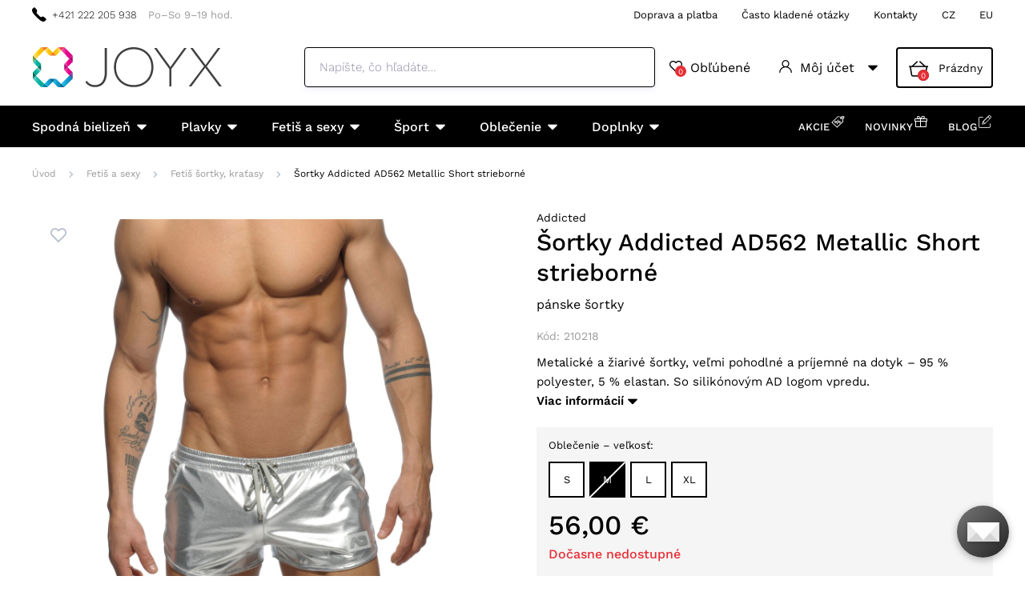

--- FILE ---
content_type: text/html; charset=UTF-8
request_url: https://www.joyx.sk/sortky-addicted-ad562-metallic-short-strieborne/?var=4058
body_size: 17032
content:
<!DOCTYPE html>
<html lang="sk" class="no-js">
    <head>
        <meta http-equiv="Content-Type" content="text/html; charset=utf-8">
        <meta name="viewport" content="width=device-width, initial-scale=1, shrink-to-fit=no, minimum-scale=1">
        <meta name="description" content="Značková pánska bielizeň, plavky, športové, párty, sexy a fetiš oblečenie. 🎁 Addicted, ES Collection, Andrew Christian, Maskulo, Outtox a ďalšie značky.">
        <meta name="format-detection" content="telephone=no">
        <meta http-equiv="X-UA-Compatible" content="IE=11" />
                                <link rel="alternate" hreflang="cs" href="https://www.joyx.cz/sortky-addicted-ad562-metallic-short-stribrne/" />
            <link rel="alternate" hreflang="sk" href="https://www.joyx.sk/sortky-addicted-ad562-metallic-short-strieborne/" />
            <link rel="alternate" hreflang="en" href="https://www.joyx.eu/addicted-ad562-metallic-short-silver/" />
    
                <link rel="canonical" href="https://www.joyx.sk/sortky-addicted-ad562-metallic-short-strieborne/"/>
            
                            <link rel="apple-touch-icon" sizes="180x180" href="/joyx-favicons/apple-touch-icon.png">
            <link rel="icon" type="image/png" sizes="32x32" href="/joyx-favicons/favicon-32x32.png">
            <link rel="icon" type="image/png" sizes="16x16" href="/joyx-favicons/favicon-16x16.png">
            <link rel="manifest" href="/joyx-favicons/site.webmanifest" crossorigin="use-credentials">
            <meta name="msapplication-TileColor" content="#000000">
            <meta name="theme-color" content="#ffffff">
            <style type="text/css">@font-face {font-family:Work Sans;font-style:normal;font-weight:200;src:url(/cf-fonts/v/work-sans/5.0.16/latin-ext/wght/normal.woff2);unicode-range:U+0100-02AF,U+0304,U+0308,U+0329,U+1E00-1E9F,U+1EF2-1EFF,U+2020,U+20A0-20AB,U+20AD-20CF,U+2113,U+2C60-2C7F,U+A720-A7FF;font-display:swap;}@font-face {font-family:Work Sans;font-style:normal;font-weight:200;src:url(/cf-fonts/v/work-sans/5.0.16/latin/wght/normal.woff2);unicode-range:U+0000-00FF,U+0131,U+0152-0153,U+02BB-02BC,U+02C6,U+02DA,U+02DC,U+0304,U+0308,U+0329,U+2000-206F,U+2074,U+20AC,U+2122,U+2191,U+2193,U+2212,U+2215,U+FEFF,U+FFFD;font-display:swap;}@font-face {font-family:Work Sans;font-style:normal;font-weight:200;src:url(/cf-fonts/v/work-sans/5.0.16/vietnamese/wght/normal.woff2);unicode-range:U+0102-0103,U+0110-0111,U+0128-0129,U+0168-0169,U+01A0-01A1,U+01AF-01B0,U+0300-0301,U+0303-0304,U+0308-0309,U+0323,U+0329,U+1EA0-1EF9,U+20AB;font-display:swap;}@font-face {font-family:Work Sans;font-style:normal;font-weight:300;src:url(/cf-fonts/v/work-sans/5.0.16/latin/wght/normal.woff2);unicode-range:U+0000-00FF,U+0131,U+0152-0153,U+02BB-02BC,U+02C6,U+02DA,U+02DC,U+0304,U+0308,U+0329,U+2000-206F,U+2074,U+20AC,U+2122,U+2191,U+2193,U+2212,U+2215,U+FEFF,U+FFFD;font-display:swap;}@font-face {font-family:Work Sans;font-style:normal;font-weight:300;src:url(/cf-fonts/v/work-sans/5.0.16/latin-ext/wght/normal.woff2);unicode-range:U+0100-02AF,U+0304,U+0308,U+0329,U+1E00-1E9F,U+1EF2-1EFF,U+2020,U+20A0-20AB,U+20AD-20CF,U+2113,U+2C60-2C7F,U+A720-A7FF;font-display:swap;}@font-face {font-family:Work Sans;font-style:normal;font-weight:300;src:url(/cf-fonts/v/work-sans/5.0.16/vietnamese/wght/normal.woff2);unicode-range:U+0102-0103,U+0110-0111,U+0128-0129,U+0168-0169,U+01A0-01A1,U+01AF-01B0,U+0300-0301,U+0303-0304,U+0308-0309,U+0323,U+0329,U+1EA0-1EF9,U+20AB;font-display:swap;}@font-face {font-family:Work Sans;font-style:normal;font-weight:400;src:url(/cf-fonts/v/work-sans/5.0.16/latin/wght/normal.woff2);unicode-range:U+0000-00FF,U+0131,U+0152-0153,U+02BB-02BC,U+02C6,U+02DA,U+02DC,U+0304,U+0308,U+0329,U+2000-206F,U+2074,U+20AC,U+2122,U+2191,U+2193,U+2212,U+2215,U+FEFF,U+FFFD;font-display:swap;}@font-face {font-family:Work Sans;font-style:normal;font-weight:400;src:url(/cf-fonts/v/work-sans/5.0.16/latin-ext/wght/normal.woff2);unicode-range:U+0100-02AF,U+0304,U+0308,U+0329,U+1E00-1E9F,U+1EF2-1EFF,U+2020,U+20A0-20AB,U+20AD-20CF,U+2113,U+2C60-2C7F,U+A720-A7FF;font-display:swap;}@font-face {font-family:Work Sans;font-style:normal;font-weight:400;src:url(/cf-fonts/v/work-sans/5.0.16/vietnamese/wght/normal.woff2);unicode-range:U+0102-0103,U+0110-0111,U+0128-0129,U+0168-0169,U+01A0-01A1,U+01AF-01B0,U+0300-0301,U+0303-0304,U+0308-0309,U+0323,U+0329,U+1EA0-1EF9,U+20AB;font-display:swap;}@font-face {font-family:Work Sans;font-style:normal;font-weight:500;src:url(/cf-fonts/v/work-sans/5.0.16/latin-ext/wght/normal.woff2);unicode-range:U+0100-02AF,U+0304,U+0308,U+0329,U+1E00-1E9F,U+1EF2-1EFF,U+2020,U+20A0-20AB,U+20AD-20CF,U+2113,U+2C60-2C7F,U+A720-A7FF;font-display:swap;}@font-face {font-family:Work Sans;font-style:normal;font-weight:500;src:url(/cf-fonts/v/work-sans/5.0.16/vietnamese/wght/normal.woff2);unicode-range:U+0102-0103,U+0110-0111,U+0128-0129,U+0168-0169,U+01A0-01A1,U+01AF-01B0,U+0300-0301,U+0303-0304,U+0308-0309,U+0323,U+0329,U+1EA0-1EF9,U+20AB;font-display:swap;}@font-face {font-family:Work Sans;font-style:normal;font-weight:500;src:url(/cf-fonts/v/work-sans/5.0.16/latin/wght/normal.woff2);unicode-range:U+0000-00FF,U+0131,U+0152-0153,U+02BB-02BC,U+02C6,U+02DA,U+02DC,U+0304,U+0308,U+0329,U+2000-206F,U+2074,U+20AC,U+2122,U+2191,U+2193,U+2212,U+2215,U+FEFF,U+FFFD;font-display:swap;}@font-face {font-family:Work Sans;font-style:normal;font-weight:600;src:url(/cf-fonts/v/work-sans/5.0.16/latin/wght/normal.woff2);unicode-range:U+0000-00FF,U+0131,U+0152-0153,U+02BB-02BC,U+02C6,U+02DA,U+02DC,U+0304,U+0308,U+0329,U+2000-206F,U+2074,U+20AC,U+2122,U+2191,U+2193,U+2212,U+2215,U+FEFF,U+FFFD;font-display:swap;}@font-face {font-family:Work Sans;font-style:normal;font-weight:600;src:url(/cf-fonts/v/work-sans/5.0.16/latin-ext/wght/normal.woff2);unicode-range:U+0100-02AF,U+0304,U+0308,U+0329,U+1E00-1E9F,U+1EF2-1EFF,U+2020,U+20A0-20AB,U+20AD-20CF,U+2113,U+2C60-2C7F,U+A720-A7FF;font-display:swap;}@font-face {font-family:Work Sans;font-style:normal;font-weight:600;src:url(/cf-fonts/v/work-sans/5.0.16/vietnamese/wght/normal.woff2);unicode-range:U+0102-0103,U+0110-0111,U+0128-0129,U+0168-0169,U+01A0-01A1,U+01AF-01B0,U+0300-0301,U+0303-0304,U+0308-0309,U+0323,U+0329,U+1EA0-1EF9,U+20AB;font-display:swap;}</style>
        
            <script>
        currencyCode = 'EUR';
        gtmEnabled = true;
        dataLayer = [{"page":{"type":"product","category":["Feti\u0161 a sexy","Feti\u0161 \u0161ortky, kra\u0165asy"],"categoryId":["2007","2075"],"categoryLevel":"2"},"user":{"type":"Visitor","state":"Anonymous","ipAddress":"18.218.177.90"},"event":"ec.productDetail","ecommerce":{"currencyCode":"EUR","detail":{"products":[{"id":"4056","name":"\u0160ortky Addicted AD562 Metallic Short strieborn\u00e9","price":"46.28","tax":"9.72","priceWithTax":"56","brand":"Addicted","category":"Feti\u0161 a sexy\/Feti\u0161 \u0161ortky, kra\u0165asy","availability":"Na sklade"}]}}}];
            </script>
    <!-- Google Tag Manager -->
    <script>(function(w,d,s,l,i){w[l]=w[l]||[];w[l].push({'gtm.start':
                new Date().getTime(),event:'gtm.js'});var f=d.getElementsByTagName(s)[0],
            j=d.createElement(s),dl=l!='dataLayer'?'&l='+l:'';j.async=true;j.src=
            'https://www.googletagmanager.com/gtm.js?id='+i+dl+ '';f.parentNode.insertBefore(j,f);
        })(window,document,'script','dataLayer','GTM-P4XJ79D');</script>
    <!-- End Google Tag Manager -->

        
            <!-- Begin Leadhub Pixel Code -->
    <script>
        (function(w,d,x,n,u,t,p,f,s,o){f='LHInsights';w[n]=w[f]=w[f]||function(n,d){
            (w[f].q=w[f].q||[]).push([n,d])};w[f].l=1*new Date();w[f].p=p;s=d.createElement(x);
            s.async=1;s.src=u+'?t='+t+(p?'&p='+p:'');o=d.getElementsByTagName(x)[0];o.parentNode.insertBefore(s,o)
        })(window,document,'script','lhi','//www.lhinsights.com/agent.js','uJFD8BCKReSgMzj');

        lhi('pageview');
    </script>
    <!-- End Leadhub Pixel Code -->


                <link rel="stylesheet" href="https://www.sexshop51.cz/build/frontend-style-joyx.c8bf06de.css">
                <link rel="stylesheet" href="https://www.sexshop51.cz/build/frontend-print-style-joyx.da97b01a.css">

        
        <title>    Šortky Addicted AD562 Metallic Short strieborné
 | Joyx.sk</title>
    </head>

    <body class="web" id="js-top" data-is-customer-logged="0">
            <!-- Google Tag Manager (noscript) -->
    <noscript><iframe src="https://www.googletagmanager.com/ns.html?id=GTM-P4XJ79D"
                      height="0" width="0" style="display:none;visibility:hidden"></iframe></noscript>
    <!-- End Google Tag Manager (noscript) -->

        
        

                    <div class="web__in">
        <div class="web__header">
                            
            
        
    <header class="header js-sticky-menu ">
        
        <div class="web__line web__line--header-info sticky-hidden">
            <div class="web__container">
                <div class="header__top">
                    <div class="header__top__left">
                                                    <div class="contact-us">
                                                                    <span class="contact-us__phone-icon">
                                        <i class="svg svg-phone"></i>
                                    </span>
                                                                <span class="contact-us__info">
                                                                            <a class="contact-us__phone-text" href="tel:+421 222 205 938">+421 222 205 938</a>
                                                                                                                <span class="contact-us__days">
                                            Po–So 9–19 hod.
                                        </span>
                                                                    </span>
                            </div>
                                            </div>

                    <div class="header__top__right">
                        <ul class="menu">
            <li class="menu__item">
                                                    <a class="menu__item__link" href="https://www.joyx.sk/doprava-a-platba/">Doprava a platba</a>
        </li>
            <li class="menu__item">
                                                    <a class="menu__item__link" href="https://www.joyx.sk/casto-kladene-otazky/">Často kladené otázky</a>
        </li>
            <li class="menu__item">
                                                    <a class="menu__item__link" href="https://www.joyx.sk/kontakty/">Kontakty</a>
        </li>
            <li class="menu__item">
                                                    <a class="menu__item__link" href="https://www.joyx.cz/">CZ</a>
        </li>
            <li class="menu__item">
                                                    <a class="menu__item__link" href="https://www.joyx.eu/">EU</a>
        </li>
    </ul>

                                            </div>
                </div>
            </div>
        </div>

        <div class="web__line web__line--header">
            <div class="web__container">
                <div class="header__middle">
                    <div class="header__logo">
                                                    <a class="logo" href="https://www.joyx.sk/">
                                                                    <img src="https://www.sexshop51.cz/public/frontend/images/logo-joyx.svg" alt="Joyx">
                                                            </a>
                                            </div>

                    <div class="header__search">
                        <div class="search" id="js-search-autocomplete">
    <form action="https://www.joyx.sk/hladanie" method="get">
        <div class="search__form">
            <div class="search__form__input">
                <i class="svg svg-search search__form__input__icon"></i>
                <input
                    type="text"
                    name="q"
                    value=""
                    class="input search__input js-responsive-placeholder"
                    id="js-search-autocomplete-input"
                    autocomplete="off"
                    data-autocomplete-url="https://www.joyx.sk/search/autocomplete/"
                    data-change-placeholder-ranges-px="0-768"
                    data-change-placeholder-long-text="Napíšte, čo hľadáte…"
                    data-change-placeholder-short-text="Hľadať"
                />
                <i class="svg svg-remove search__form__input__close js-search-autocomplete-close"></i>
            </div>
        </div>
        <div id="js-search-autocomplete-results"></div>
    </form>
</div>

                    </div>

                    <div class="header__info">
                                                <div id="js-wishlist-header-element" class="header__info__item" data-refresh-url="https://www.joyx.sk/wishlist/total-products-count/">
                                                        <a class="box-dropdown__link display-none-tablet js-wishlist-container" href="https://www.joyx.sk/wishlist/detail/0/" data-url="https://www.joyx.sk/login/form?showRegistrationButton=1">
                                <span class="box-dropdown__link__icon">
                                    <i class="svg svg-heart"></i>
                                    <span class="box-dropdown__link__count js-wishlist-total-products-count">0</span>
                                </span>
                                Obľúbené
                            </a>
                            <div class="header__mobile-button">
                                <a class="header__mobile-button__in js-wishlist-container" href="https://www.joyx.sk/wishlist/detail/0/" data-url="https://www.joyx.sk/login/form?showRegistrationButton=1">
                                    <i class="svg svg-heart"></i>
                                    <span class="header__mobile-button__in__info">
                                        <span class="js-wishlist-total-products-count">0</span>
                                    </span>
                                </a>            
                            </div>
                        </div>
                        <div class="header__info__item">
                            <div class="box-dropdown display-none-tablet">
                                <div class="js-hover-intent js-login-link-desktop">
                                    <div class="box-dropdown__select">
                                        <i class="svg svg-user box-dropdown__select__icon"></i>
                                                                                    Môj účet
                                                                                <i class="box-dropdown__select__arrow box-dropdown__select__arrow--up svg svg-arrow"></i>
                                        <i class="box-dropdown__select__arrow box-dropdown__select__arrow--down svg svg-arrow"></i>
                                    </div>
                                                                            <div class="box-dropdown__options">
                                            <div class="box-login">
    <div class="box-login__block box-login__block--advantages">
        <p class="box-login__title">Nový zákazník?</p>
        <div class="box-login__button-registration">
            <a href="https://www.joyx.sk/registracia/" class="btn js-registration-link-desktop">
                Vytvoriť nový účet
            </a>
        </div>
        <ul class="list-simple list-simple--with-icon">
                            <li class="list-simple__item">
                    <i class="list-simple__item__icon svg svg-discount-2"></i>
                    <p class="list-simple__item__text">Zvýhodnené ceny dopravy</p>
                </li>
                        <li class="list-simple__item">
                <i class="list-simple__item__icon svg svg-gestures"></i>
                <p class="list-simple__item__text">Rýchle nákupy bez vyplňovania údajov</p>
            </li>
            <li class="list-simple__item">
                <i class="list-simple__item__icon svg svg-star-2"></i>
                <p class="list-simple__item__text">Vaše najčastejšie objednávané produkty</p>
            </li>
            <li class="list-simple__item">
                <i class="list-simple__item__icon svg svg-online-store"></i>
                <p class="list-simple__item__text">Prioritná expedícia objednávok</p>
            </li>
            <li class="list-simple__item">
                <i class="list-simple__item__icon svg svg-precious-stone"></i>
                <p class="list-simple__item__text">VIP zákaznícka starostlivosť</p>
            </li>
            <li class="list-simple__item">
                <i class="list-simple__item__icon svg svg-rating"></i>
                <p class="list-simple__item__text">Zdieľajte svoje skúsenosti v recenziach</p>
            </li>
            <li class="list-simple__item">
                <i class="list-simple__item__icon svg svg-miscellaneous"></i>
                <p class="list-simple__item__text">Prednostné riešenie reklamácií</p>
            </li>
        </ul>
    </div>
    <div class="box-login__block box-login__block--grey">
                    <form name="front_login_form" method="post" action="/login/check/" class="js-front-login-dropdown" role="form">

            <div class="js-validation-errors-list js-validation-error-list-front_login_form form-error  display-none"><ul class="form-error__list"></ul></div>

    <p class="box-login__title">Prihláste sa</p>
    <div class="display-none in-message in-message--alert js-login-validation-errors"></div>

    <div class="box-login__item">
                <input type="text"  id="front_login_form_email" name="front_login_form[email]" required="required" placeholder="E-mail" class="input" />

    </div>

    <div class="box-login__item box-login__item--extra-gap">
                <input type="password"  id="front_login_form_password" name="front_login_form[password]" required="required" placeholder="Heslo" class="input" />

    </div>

    <div class="box-login__item box-login__item--extra-gap">
        <label class="form-choice">
            <input type="checkbox"  id="front_login_form_rememberMe" name="front_login_form[rememberMe]" class="input-checkbox" value="1" />
            <span>
                <i class="svg svg-ok"></i>
            </span>
            <span class="form-choice__label">
                Zapamätať
                <i class="svg svg-info in-icon in-icon--info js-tooltip"
                   data-toggle="tooltip" data-placement="right"
                   title="Zapamätáme si vaše prihlásenie na tomto zariadení na dobu 30 dní"
                ></i>
            </span>
        </label>
    </div>

    <div class="box-login__row">
        <div class="box-login__row__item">
                <button type="submit"  id="front_login_form_login" name="front_login_form[login]" class="btn--large btn">Prihlásiť sa</button>

        </div>

        
        <div class="box-login__row__item box-login__row__item--info">
            <a class="box-login__link" href="https://www.joyx.sk/zabudnute-heslo/">Zabudnuté heslo</a>
        </div>
    </div>
            <input type="hidden"  id="front_login_form__token" name="front_login_form[_token]" class="input" value="ykGU98VD9qKYKeTQkNxk4B15cuQqBgtw2lEivYvQSlg" />
</form>
    

<script type="text/javascript">
            (function () {
                var runJsModel = function () {FpJsFormValidator.addModel({'id':'front_login_form','name':'front_login_form','type':'App\\Form\\Front\\Login\\LoginFormType','invalidMessage':'Táto hodnota nie je platná.','bubbling':true,'data':[],'transformers':[],'children':{'email':{'id':'front_login_form_email','name':'email','type':'Symfony\\Component\\Form\\Extension\\Core\\Type\\TextType','invalidMessage':'Táto hodnota nie je platná.','bubbling':false,'data':{'form':{'constraints':{'Symfony\\Component\\Validator\\Constraints\\NotBlank':[{'message':'Vyplňte prosím e-mail','allowNull':false,'normalizer':null,'payload':null}],'Shopsys\\FrameworkBundle\\Form\\Constraints\\Email':[{'message':'Táto hodnota nie je platná emailová adresa.','payload':null}]},'groups':['Default']}},'transformers':[],'children':[],'prototype':null},'password':{'id':'front_login_form_password','name':'password','type':'Symfony\\Component\\Form\\Extension\\Core\\Type\\PasswordType','invalidMessage':'Táto hodnota nie je platná.','bubbling':false,'data':{'form':{'constraints':{'Symfony\\Component\\Validator\\Constraints\\NotBlank':[{'message':'Vyplňte prosím heslo','allowNull':false,'normalizer':null,'payload':null}]},'groups':['Default']}},'transformers':[],'children':[],'prototype':null},'rememberMe':{'id':'front_login_form_rememberMe','name':'rememberMe','type':'Symfony\\Component\\Form\\Extension\\Core\\Type\\CheckboxType','invalidMessage':'Táto hodnota nie je platná.','bubbling':false,'data':[],'transformers':[{'trueValue':'1','falseValues':[null],'name':'Symfony\\Component\\Form\\Extension\\Core\\DataTransformer\\BooleanToStringTransformer'}],'children':[],'prototype':null}},'prototype':null}, false);};
                if (typeof FpJsFormValidator !== "undefined" ) {
                    runJsModel();
                } else {
                    var addListener = document.addEventListener || document.attachEvent;
                    var removeListener = document.removeEventListener || document.detachEvent;
                    var eventName = document.addEventListener ? "DOMContentLoaded" : "onreadystatechange";
                    addListener.call(document, eventName, function (callee) {
                        removeListener.call(this, eventName, callee, false);
                        runJsModel();
                    }, false);
                }
            })();</script>
    </div>
</div>

                                        </div>
                                                                    </div>
                            </div>
                            <div class="header__mobile-button">
                                <span class="header__mobile-button__in js-responsive-toggle" data-element="js-user-menu" data-hide-on-click-out="true">
                                    <i class="svg svg-user"></i>
                                </span>
                                <div class="header__mobile-button__menu" id="js-user-menu">
                                                                            <a class="header__mobile-button__menu__link js-login-button" href="https://www.joyx.sk/prihlasenie/" data-url="https://www.joyx.sk/login/form">
                                            Prihlásiť sa
                                        </a>
                                        <a class="header__mobile-button__menu__link" href="https://www.joyx.sk/registracia/">
                                            Registrácia
                                        </a>
                                        <div class="box-login box-login--mobile">
                                            <div class="box-login__block box-login__block--advantages">
                                                <p class="box-login__title">Nový zákazník?</p>
                                                <div class="box-login__button-registration">
                                                    <a href="https://www.joyx.sk/registracia/" class="btn js-registration-link-desktop">
                                                        Vytvoriť nový účet
                                                    </a>
                                                </div>
                                                <ul class="list-simple list-simple--with-icon">
                                                                                                            <li class="list-simple__item">
                                                            <i class="list-simple__item__icon svg svg-discount-2"></i>
                                                            <p class="list-simple__item__text">Zvýhodnené ceny dopravy</p>
                                                        </li>
                                                                                                        <li class="list-simple__item">
                                                        <i class="list-simple__item__icon svg svg-gestures"></i>
                                                        <p class="list-simple__item__text">Rýchle nákupy bez vyplňovania údajov</p>
                                                    </li>
                                                    <li class="list-simple__item">
                                                        <i class="list-simple__item__icon svg svg-star-2"></i>
                                                        <p class="list-simple__item__text">Vaše najčastejšie objednávané produkty</p>
                                                    </li>
                                                    <li class="list-simple__item">
                                                        <i class="list-simple__item__icon svg svg-online-store"></i>
                                                        <p class="list-simple__item__text">Prioritná expedícia objednávok</p>
                                                    </li>
                                                    <li class="list-simple__item">
                                                        <i class="list-simple__item__icon svg svg-precious-stone"></i>
                                                        <p class="list-simple__item__text">VIP zákaznícka starostlivosť</p>
                                                    </li>
                                                    <li class="list-simple__item">
                                                        <i class="list-simple__item__icon svg svg-rating"></i>
                                                        <p class="list-simple__item__text">Zdieľajte svoje skúsenosti v recenziach</p>
                                                    </li>
                                                    <li class="list-simple__item">
                                                        <i class="list-simple__item__icon svg svg-miscellaneous"></i>
                                                        <p class="list-simple__item__text">Prednostné riešenie reklamácií</p>
                                                    </li>
                                                </ul>
                                            </div>
                                        </div>
                                                                    </div>
                            </div>
                        </div>
                        <div class="header__info__item">
                                                                                        <div id="js-cart-box" data-reload-url="https://www.joyx.sk/cart/box/">
    <div class="box-dropdown box-dropdown--secondary display-none-tablet">
        <div class="js-hover-intent" hover-intent-interval="0" hover-intent-timeout="0">
            <a class="box-dropdown__select box-dropdown__select--small-padding" href="https://www.joyx.sk/kosik/">
                <div class="cart">
                    <div class="cart__block">
                        <span class="cart__icon">
                            <i class="svg svg-cart"></i>
                            <span class="cart__icon__count">
                                                                    0
                                                            </span>
                        </span>
                        <div class="cart__info js-cart-info">
                                                            Prázdny
                                                    </div>
                    </div>
                </div>
                            </a>
                                </div>
    </div>
    <div class="header__mobile-button header__mobile-button--cart">
        <a class="header__mobile-button__in" href="https://www.joyx.sk/kosik/">
            <i class="svg svg-cart"></i>
            <span class="header__mobile-button__in__info">
                                    0
                            </span>
        </a>
    </div>
    <span class="js-leadhub-cart-data" data-leadhub-cart-data="{&quot;products&quot;:[]}"></span>
</div>

                                                    </div>
                    </div>

                    <div class="header__mobile">
                        <div class="header__mobile-button header__mobile-button--menu">
                            <span class="header__mobile-button__in js-responsive-toggle js-menu-mobile-button" data-element="js-menu-mobile-content" data-hide-on-click-out="false" data-animation="false">
                                <i class="svg svg-burger-menu header__mobile-button__burger open"></i>
                                <i class="svg svg-burger-close header__mobile-button__burger close"></i>
                                <span class="header__mobile-button__burger-text">Menu</span>
                            </span>
                        </div>
                    </div>
                </div>
            </div>
        </div>

        <div class="web__line web__line--horizontal-menu web__line--with-border-bottom">
            <div class="web__container">
                <div class="header__bottom">
                                                                





<ul class="list-header-categories">
                                <li class="list-header-categories__item js-hover-intent">
        <div class="list-header-categories__select">
            <a class="list-header-categories__select__link" href="https://www.joyx.sk/spodna-bielizen/">Spodná bielizeň</a>
            <i class="list-header-categories__select__arrow list-header-categories__select__arrow--up svg svg-arrow"></i>
            <i class="list-header-categories__select__arrow list-header-categories__select__arrow--down svg svg-arrow"></i>
        </div>
                <div class="list-header-categories__content">
        <div class="list-header-categories__content__wrap">
                                        <ul class="list-menu-categories">
                                        <li class="list-menu-categories__item">
            <a class="list-menu-categories__item__image" href="https://www.joyx.sk/slipy/">
                            <picture>
                        <img  alt="Slipy" title="Slipy" src="https://www.sexshop51.cz/content/images/category/default/16292.jpg" loading="lazy" data-src="https://www.sexshop51.cz/content/images/category/default/16292.jpg" class="image-category" itemprop="image" />        </picture>
    
            </a>
            <div class="list-menu-categories__item__content">
                <h3 class="list-menu-categories__item__title">
                    <a class="list-menu-categories__item__title__link" href="https://www.joyx.sk/slipy/">Slipy</a>
                </h3>
                <ul class="list-menu-categories__sub-list">
                        
                </ul>
            </div>
        </li>
                    <li class="list-menu-categories__item">
            <a class="list-menu-categories__item__image" href="https://www.joyx.sk/boxerky/">
                            <picture>
                        <img  alt="Boxerky" title="Boxerky" src="https://www.sexshop51.cz/content/images/category/default/16293.jpg" loading="lazy" data-src="https://www.sexshop51.cz/content/images/category/default/16293.jpg" class="image-category" itemprop="image" />        </picture>
    
            </a>
            <div class="list-menu-categories__item__content">
                <h3 class="list-menu-categories__item__title">
                    <a class="list-menu-categories__item__title__link" href="https://www.joyx.sk/boxerky/">Boxerky</a>
                </h3>
                <ul class="list-menu-categories__sub-list">
                        
                </ul>
            </div>
        </li>
                    <li class="list-menu-categories__item">
            <a class="list-menu-categories__item__image" href="https://www.joyx.sk/jocksy/">
                            <picture>
                        <img  alt="Jocksy" title="Jocksy" src="https://www.sexshop51.cz/content/images/category/default/16294.jpg" loading="lazy" data-src="https://www.sexshop51.cz/content/images/category/default/16294.jpg" class="image-category" itemprop="image" />        </picture>
    
            </a>
            <div class="list-menu-categories__item__content">
                <h3 class="list-menu-categories__item__title">
                    <a class="list-menu-categories__item__title__link" href="https://www.joyx.sk/jocksy/">Jocksy</a>
                </h3>
                <ul class="list-menu-categories__sub-list">
                        
                </ul>
            </div>
        </li>
                    <li class="list-menu-categories__item">
            <a class="list-menu-categories__item__image" href="https://www.joyx.sk/tanga/">
                            <picture>
                        <img  alt="Tangá" title="Tangá" src="https://www.sexshop51.cz/content/images/category/default/16295.jpg" loading="lazy" data-src="https://www.sexshop51.cz/content/images/category/default/16295.jpg" class="image-category" itemprop="image" />        </picture>
    
            </a>
            <div class="list-menu-categories__item__content">
                <h3 class="list-menu-categories__item__title">
                    <a class="list-menu-categories__item__title__link" href="https://www.joyx.sk/tanga/">Tangá</a>
                </h3>
                <ul class="list-menu-categories__sub-list">
                        
                </ul>
            </div>
        </li>
                    <li class="list-menu-categories__item">
            <a class="list-menu-categories__item__image" href="https://www.joyx.sk/multipacky/">
                            <picture>
                        <img  alt="Multipacky" title="Multipacky" src="https://www.sexshop51.cz/content/images/category/default/21334.jpg" loading="lazy" data-src="https://www.sexshop51.cz/content/images/category/default/21334.jpg" class="image-category" itemprop="image" />        </picture>
    
            </a>
            <div class="list-menu-categories__item__content">
                <h3 class="list-menu-categories__item__title">
                    <a class="list-menu-categories__item__title__link" href="https://www.joyx.sk/multipacky/">Multipacky</a>
                </h3>
                <ul class="list-menu-categories__sub-list">
                        
                </ul>
            </div>
        </li>
    
                </ul>
                    </div>
    </div>

    </li>

                            <li class="list-header-categories__item js-hover-intent">
        <div class="list-header-categories__select">
            <a class="list-header-categories__select__link" href="https://www.joyx.sk/plavky/">Plavky</a>
            <i class="list-header-categories__select__arrow list-header-categories__select__arrow--up svg svg-arrow"></i>
            <i class="list-header-categories__select__arrow list-header-categories__select__arrow--down svg svg-arrow"></i>
        </div>
                <div class="list-header-categories__content">
        <div class="list-header-categories__content__wrap">
                                        <ul class="list-menu-categories">
                                        <li class="list-menu-categories__item">
            <a class="list-menu-categories__item__image" href="https://www.joyx.sk/slipove-plavky/">
                            <picture>
                        <img  alt="Slipové plavky" title="Slipové plavky" src="https://www.sexshop51.cz/content/images/category/default/16297.jpg" loading="lazy" data-src="https://www.sexshop51.cz/content/images/category/default/16297.jpg" class="image-category" itemprop="image" />        </picture>
    
            </a>
            <div class="list-menu-categories__item__content">
                <h3 class="list-menu-categories__item__title">
                    <a class="list-menu-categories__item__title__link" href="https://www.joyx.sk/slipove-plavky/">Slipové plavky</a>
                </h3>
                <ul class="list-menu-categories__sub-list">
                        
                </ul>
            </div>
        </li>
                    <li class="list-menu-categories__item">
            <a class="list-menu-categories__item__image" href="https://www.joyx.sk/boxerkove-plavky/">
                            <picture>
                        <img  alt="Boxerkové plavky" title="Boxerkové plavky" src="https://www.sexshop51.cz/content/images/category/default/16298.jpg" loading="lazy" data-src="https://www.sexshop51.cz/content/images/category/default/16298.jpg" class="image-category" itemprop="image" />        </picture>
    
            </a>
            <div class="list-menu-categories__item__content">
                <h3 class="list-menu-categories__item__title">
                    <a class="list-menu-categories__item__title__link" href="https://www.joyx.sk/boxerkove-plavky/">Boxerkové plavky</a>
                </h3>
                <ul class="list-menu-categories__sub-list">
                        
                </ul>
            </div>
        </li>
                    <li class="list-menu-categories__item">
            <a class="list-menu-categories__item__image" href="https://www.joyx.sk/kupacie-sortky/">
                            <picture>
                        <img  alt="Kúpacie šortky" title="Kúpacie šortky" src="https://www.sexshop51.cz/content/images/category/default/16299.jpg" loading="lazy" data-src="https://www.sexshop51.cz/content/images/category/default/16299.jpg" class="image-category" itemprop="image" />        </picture>
    
            </a>
            <div class="list-menu-categories__item__content">
                <h3 class="list-menu-categories__item__title">
                    <a class="list-menu-categories__item__title__link" href="https://www.joyx.sk/kupacie-sortky/">Kúpacie šortky</a>
                </h3>
                <ul class="list-menu-categories__sub-list">
                        
                </ul>
            </div>
        </li>
    
                </ul>
                    </div>
    </div>

    </li>

                            <li class="list-header-categories__item js-hover-intent">
        <div class="list-header-categories__select">
            <a class="list-header-categories__select__link" href="https://www.joyx.sk/fetis-a-sexy/">Fetiš a sexy</a>
            <i class="list-header-categories__select__arrow list-header-categories__select__arrow--up svg svg-arrow"></i>
            <i class="list-header-categories__select__arrow list-header-categories__select__arrow--down svg svg-arrow"></i>
        </div>
                <div class="list-header-categories__content">
        <div class="list-header-categories__content__wrap">
                                        <ul class="list-menu-categories">
                                        <li class="list-menu-categories__item">
            <a class="list-menu-categories__item__image" href="https://www.joyx.sk/harnessy/">
                            <picture>
                        <img  alt="Harnessy" title="Harnessy" src="https://www.sexshop51.cz/content/images/category/default/16179.jpg" loading="lazy" data-src="https://www.sexshop51.cz/content/images/category/default/16179.jpg" class="image-category" itemprop="image" />        </picture>
    
            </a>
            <div class="list-menu-categories__item__content">
                <h3 class="list-menu-categories__item__title">
                    <a class="list-menu-categories__item__title__link" href="https://www.joyx.sk/harnessy/">Harnessy</a>
                </h3>
                <ul class="list-menu-categories__sub-list">
                        
                </ul>
            </div>
        </li>
                    <li class="list-menu-categories__item">
            <a class="list-menu-categories__item__image" href="https://www.joyx.sk/fetis-sortky-kratasy/">
                            <picture>
                        <img  alt="Fetiš šortky, kraťasy" title="Fetiš šortky, kraťasy" src="https://www.sexshop51.cz/content/images/category/default/21327.jpg" loading="lazy" data-src="https://www.sexshop51.cz/content/images/category/default/21327.jpg" class="image-category" itemprop="image" />        </picture>
    
            </a>
            <div class="list-menu-categories__item__content">
                <h3 class="list-menu-categories__item__title">
                    <a class="list-menu-categories__item__title__link" href="https://www.joyx.sk/fetis-sortky-kratasy/">Fetiš šortky, kraťasy</a>
                </h3>
                <ul class="list-menu-categories__sub-list">
                        
                </ul>
            </div>
        </li>
                    <li class="list-menu-categories__item">
            <a class="list-menu-categories__item__image" href="https://www.joyx.sk/fetis-nohavice/">
                            <picture>
                        <img  alt="Fetiš nohavice" title="Fetiš nohavice" src="https://www.sexshop51.cz/content/images/category/default/21311.jpg" loading="lazy" data-src="https://www.sexshop51.cz/content/images/category/default/21311.jpg" class="image-category" itemprop="image" />        </picture>
    
            </a>
            <div class="list-menu-categories__item__content">
                <h3 class="list-menu-categories__item__title">
                    <a class="list-menu-categories__item__title__link" href="https://www.joyx.sk/fetis-nohavice/">Fetiš nohavice</a>
                </h3>
                <ul class="list-menu-categories__sub-list">
                        
                </ul>
            </div>
        </li>
                    <li class="list-menu-categories__item">
            <a class="list-menu-categories__item__image" href="https://www.joyx.sk/fetis-tricka-a-tielka/">
                            <picture>
                        <img  alt="Fetiš tričká a tielka" title="Fetiš tričká a tielka" src="https://www.sexshop51.cz/content/images/category/default/21297.jpg" loading="lazy" data-src="https://www.sexshop51.cz/content/images/category/default/21297.jpg" class="image-category" itemprop="image" />        </picture>
    
            </a>
            <div class="list-menu-categories__item__content">
                <h3 class="list-menu-categories__item__title">
                    <a class="list-menu-categories__item__title__link" href="https://www.joyx.sk/fetis-tricka-a-tielka/">Fetiš tričká a tielka</a>
                </h3>
                <ul class="list-menu-categories__sub-list">
                        
                </ul>
            </div>
        </li>
                    <li class="list-menu-categories__item">
            <a class="list-menu-categories__item__image" href="https://www.joyx.sk/singlety/">
                            <picture>
                        <img  alt="Singlety" title="Singlety" src="https://www.sexshop51.cz/content/images/category/default/21295.jpg" loading="lazy" data-src="https://www.sexshop51.cz/content/images/category/default/21295.jpg" class="image-category" itemprop="image" />        </picture>
    
            </a>
            <div class="list-menu-categories__item__content">
                <h3 class="list-menu-categories__item__title">
                    <a class="list-menu-categories__item__title__link" href="https://www.joyx.sk/singlety/">Singlety</a>
                </h3>
                <ul class="list-menu-categories__sub-list">
                        
                </ul>
            </div>
        </li>
    
                </ul>
                    </div>
    </div>

    </li>

                            <li class="list-header-categories__item js-hover-intent">
        <div class="list-header-categories__select">
            <a class="list-header-categories__select__link" href="https://www.joyx.sk/sport/">Šport</a>
            <i class="list-header-categories__select__arrow list-header-categories__select__arrow--up svg svg-arrow"></i>
            <i class="list-header-categories__select__arrow list-header-categories__select__arrow--down svg svg-arrow"></i>
        </div>
                <div class="list-header-categories__content">
        <div class="list-header-categories__content__wrap">
                                        <ul class="list-menu-categories">
                                        <li class="list-menu-categories__item">
            <a class="list-menu-categories__item__image" href="https://www.joyx.sk/sortky-kratasy/">
                            <picture>
                        <img  alt="Šortky, kraťasy" title="Šortky, kraťasy" src="https://www.sexshop51.cz/content/images/category/default/21331.jpg" loading="lazy" data-src="https://www.sexshop51.cz/content/images/category/default/21331.jpg" class="image-category" itemprop="image" />        </picture>
    
            </a>
            <div class="list-menu-categories__item__content">
                <h3 class="list-menu-categories__item__title">
                    <a class="list-menu-categories__item__title__link" href="https://www.joyx.sk/sortky-kratasy/">Šortky, kraťasy</a>
                </h3>
                <ul class="list-menu-categories__sub-list">
                        
                </ul>
            </div>
        </li>
    
                </ul>
                    </div>
    </div>

    </li>

                            <li class="list-header-categories__item js-hover-intent">
        <div class="list-header-categories__select">
            <a class="list-header-categories__select__link" href="https://www.joyx.sk/oblecenie/">Oblečenie</a>
            <i class="list-header-categories__select__arrow list-header-categories__select__arrow--up svg svg-arrow"></i>
            <i class="list-header-categories__select__arrow list-header-categories__select__arrow--down svg svg-arrow"></i>
        </div>
                <div class="list-header-categories__content">
        <div class="list-header-categories__content__wrap">
                                        <ul class="list-menu-categories">
                                        <li class="list-menu-categories__item">
            <a class="list-menu-categories__item__image" href="https://www.joyx.sk/tricka/">
                            <picture>
                        <img  alt="Tričká" title="Tričká" src="https://www.sexshop51.cz/content/images/category/default/16301.jpg" loading="lazy" data-src="https://www.sexshop51.cz/content/images/category/default/16301.jpg" class="image-category" itemprop="image" />        </picture>
    
            </a>
            <div class="list-menu-categories__item__content">
                <h3 class="list-menu-categories__item__title">
                    <a class="list-menu-categories__item__title__link" href="https://www.joyx.sk/tricka/">Tričká</a>
                </h3>
                <ul class="list-menu-categories__sub-list">
                        
                </ul>
            </div>
        </li>
                    <li class="list-menu-categories__item">
            <a class="list-menu-categories__item__image" href="https://www.joyx.sk/tielka/">
                            <picture>
                        <img  alt="Tielka" title="Tielka" src="https://www.sexshop51.cz/content/images/category/default/16302.jpg" loading="lazy" data-src="https://www.sexshop51.cz/content/images/category/default/16302.jpg" class="image-category" itemprop="image" />        </picture>
    
            </a>
            <div class="list-menu-categories__item__content">
                <h3 class="list-menu-categories__item__title">
                    <a class="list-menu-categories__item__title__link" href="https://www.joyx.sk/tielka/">Tielka</a>
                </h3>
                <ul class="list-menu-categories__sub-list">
                        
                </ul>
            </div>
        </li>
                    <li class="list-menu-categories__item">
            <a class="list-menu-categories__item__image" href="https://www.joyx.sk/ponozky/">
                            <picture>
                        <img  alt="Ponožky" title="Ponožky" src="https://www.sexshop51.cz/content/images/category/default/43940.jpg" loading="lazy" data-src="https://www.sexshop51.cz/content/images/category/default/43940.jpg" class="image-category" itemprop="image" />        </picture>
    
            </a>
            <div class="list-menu-categories__item__content">
                <h3 class="list-menu-categories__item__title">
                    <a class="list-menu-categories__item__title__link" href="https://www.joyx.sk/ponozky/">Ponožky</a>
                </h3>
                <ul class="list-menu-categories__sub-list">
                        
                </ul>
            </div>
        </li>
    
                </ul>
                    </div>
    </div>

    </li>

                            <li class="list-header-categories__item js-hover-intent">
        <div class="list-header-categories__select">
            <a class="list-header-categories__select__link" href="https://www.joyx.sk/doplnky/">Doplnky</a>
            <i class="list-header-categories__select__arrow list-header-categories__select__arrow--up svg svg-arrow"></i>
            <i class="list-header-categories__select__arrow list-header-categories__select__arrow--down svg svg-arrow"></i>
        </div>
                <div class="list-header-categories__content">
        <div class="list-header-categories__content__wrap">
                                        <ul class="list-menu-categories">
                                        <li class="list-menu-categories__item">
            <a class="list-menu-categories__item__image" href="https://www.joyx.sk/siltovky-a-ciapky/">
                            <picture>
                        <img  alt="Šiltovky a čiapky" title="Šiltovky a čiapky" src="https://www.sexshop51.cz/content/images/category/default/16247.jpg" loading="lazy" data-src="https://www.sexshop51.cz/content/images/category/default/16247.jpg" class="image-category" itemprop="image" />        </picture>
    
            </a>
            <div class="list-menu-categories__item__content">
                <h3 class="list-menu-categories__item__title">
                    <a class="list-menu-categories__item__title__link" href="https://www.joyx.sk/siltovky-a-ciapky/">Šiltovky a čiapky</a>
                </h3>
                <ul class="list-menu-categories__sub-list">
                        
                </ul>
            </div>
        </li>
                    <li class="list-menu-categories__item">
            <a class="list-menu-categories__item__image" href="https://www.joyx.sk/tasky-a-batohy/">
                            <picture>
                        <img  alt="Tašky a batohy" title="Tašky a batohy" src="https://www.sexshop51.cz/content/images/category/default/19291.jpg" loading="lazy" data-src="https://www.sexshop51.cz/content/images/category/default/19291.jpg" class="image-category" itemprop="image" />        </picture>
    
            </a>
            <div class="list-menu-categories__item__content">
                <h3 class="list-menu-categories__item__title">
                    <a class="list-menu-categories__item__title__link" href="https://www.joyx.sk/tasky-a-batohy/">Tašky a batohy</a>
                </h3>
                <ul class="list-menu-categories__sub-list">
                        
                </ul>
            </div>
        </li>
                    <li class="list-menu-categories__item">
            <a class="list-menu-categories__item__image" href="https://www.joyx.sk/sperky/">
                            <picture>
                        <img  alt="Šperky" title="Šperky" src="https://www.sexshop51.cz/content/images/category/default/16256.jpg" loading="lazy" data-src="https://www.sexshop51.cz/content/images/category/default/16256.jpg" class="image-category" itemprop="image" />        </picture>
    
            </a>
            <div class="list-menu-categories__item__content">
                <h3 class="list-menu-categories__item__title">
                    <a class="list-menu-categories__item__title__link" href="https://www.joyx.sk/sperky/">Šperky</a>
                </h3>
                <ul class="list-menu-categories__sub-list">
                        
                </ul>
            </div>
        </li>
                    <li class="list-menu-categories__item">
            <a class="list-menu-categories__item__image" href="https://www.joyx.sk/pride/">
                            <picture>
                        <img  alt="Pride" title="Pride" src="https://www.sexshop51.cz/content/images/category/default/16259.jpg" loading="lazy" data-src="https://www.sexshop51.cz/content/images/category/default/16259.jpg" class="image-category" itemprop="image" />        </picture>
    
            </a>
            <div class="list-menu-categories__item__content">
                <h3 class="list-menu-categories__item__title">
                    <a class="list-menu-categories__item__title__link" href="https://www.joyx.sk/pride/">Pride</a>
                </h3>
                <ul class="list-menu-categories__sub-list">
                        
                </ul>
            </div>
        </li>
                    <li class="list-menu-categories__item">
            <a class="list-menu-categories__item__image" href="https://www.joyx.sk/intimna-starostlivost/">
                            <picture>
                        <img  alt="Intímna starostlivosť" title="Intímna starostlivosť" src="https://www.sexshop51.cz/content/images/category/default/37243.jpg" loading="lazy" data-src="https://www.sexshop51.cz/content/images/category/default/37243.jpg" class="image-category" itemprop="image" />        </picture>
    
            </a>
            <div class="list-menu-categories__item__content">
                <h3 class="list-menu-categories__item__title">
                    <a class="list-menu-categories__item__title__link" href="https://www.joyx.sk/intimna-starostlivost/">Intímna starostlivosť</a>
                </h3>
                <ul class="list-menu-categories__sub-list">
                        
                </ul>
            </div>
        </li>
                    <li class="list-menu-categories__item">
            <a class="list-menu-categories__item__image" href="https://www.joyx.sk/hracky/">
                            <picture>
                        <img  alt="Hračky" title="Hračky" src="https://www.sexshop51.cz/content/images/category/default/37246.jpg" loading="lazy" data-src="https://www.sexshop51.cz/content/images/category/default/37246.jpg" class="image-category" itemprop="image" />        </picture>
    
            </a>
            <div class="list-menu-categories__item__content">
                <h3 class="list-menu-categories__item__title">
                    <a class="list-menu-categories__item__title__link" href="https://www.joyx.sk/hracky/">Hračky</a>
                </h3>
                <ul class="list-menu-categories__sub-list">
                        
                </ul>
            </div>
        </li>
                    <li class="list-menu-categories__item">
            <a class="list-menu-categories__item__image" href="https://www.joyx.sk/cistice-koze/">
                            <picture>
                        <img  alt="Čističe kože" title="Čističe kože" src="https://www.sexshop51.cz/content/images/category/default/37240.png" loading="lazy" data-src="https://www.sexshop51.cz/content/images/category/default/37240.png" class="image-category" itemprop="image" />        </picture>
    
            </a>
            <div class="list-menu-categories__item__content">
                <h3 class="list-menu-categories__item__title">
                    <a class="list-menu-categories__item__title__link" href="https://www.joyx.sk/cistice-koze/">Čističe kože</a>
                </h3>
                <ul class="list-menu-categories__sub-list">
                        
                </ul>
            </div>
        </li>
                    <li class="list-menu-categories__item">
            <a class="list-menu-categories__item__image" href="https://www.joyx.sk/ostatne/">
                            <picture>
                        <img  alt="Ostatné" title="Ostatné" src="https://www.sexshop51.cz/content/images/category/default/43943.jpg" loading="lazy" data-src="https://www.sexshop51.cz/content/images/category/default/43943.jpg" class="image-category" itemprop="image" />        </picture>
    
            </a>
            <div class="list-menu-categories__item__content">
                <h3 class="list-menu-categories__item__title">
                    <a class="list-menu-categories__item__title__link" href="https://www.joyx.sk/ostatne/">Ostatné</a>
                </h3>
                <ul class="list-menu-categories__sub-list">
                        
                </ul>
            </div>
        </li>
    
                </ul>
                    </div>
    </div>

    </li>

            </ul>

                    
                    <ul class="list-tips">
            <li class="list-tips__item list-tips__item--with-icon">
            <a class="list-tips__item__link" href="https://www.joyx.sk/akcie/">
                <p class="list-tips__item__link__text">Akcie</p>
                <i class="list-tips__item__link__icon svg svg-coupon"></i>
            </a>
        </li>
                <li class="list-tips__item list-tips__item--with-icon">
            <a class="list-tips__item__link" href="https://www.joyx.sk/novinky-2/">
                <p class="list-tips__item__link__text">Novinky</p>
                <i class="list-tips__item__link__icon svg svg-gift"></i>
            </a>
        </li>
                <li class="list-tips__item list-tips__item--with-icon">
            <a class="list-tips__item__link" href="https://www.joyx.sk/blog/">
                <p class="list-tips__item__link__text">Blog</p>
                <i class="list-tips__item__link__icon svg svg-edit"></i>
            </a>
        </li>
    </ul>

                                    </div>
            </div>
        </div>
        <div class="web__line">
            <div class="menu-mobile" id="js-menu-mobile-content">
                                    <div class="menu-mobile__item menu-mobile__item--with-padding menu-mobile__item--with-border js-menu-mobile__item">
                        <div class="contact-us">
                                                            <span class="contact-us__phone-icon">
                                    <i class="svg svg-phone"></i>
                                </span>
                                                        <span class="contact-us__info">
                                                                    <a class="contact-us__phone-text" href="tel:+421 222 205 938">+421 222 205 938</a>
                                                                                                    <span class="contact-us__days">
                                        Po–So 9–19 hod.
                                    </span>
                                                            </span>
                        </div>
                    </div>
                                <div class="menu-mobile__item js-menu-mobile__item">
                                                                
                        <ul class="list-menu list-menu--root js-category-list"  id="js-categories" >
                                                                                        <li class="list-menu__item list-menu__item--level-1 js-category-item">
                        <div class="list-menu__item__link list-menu__item__link--level-1  js-category-collapse-control"  data-url="https://www.joyx.sk/categoryPanel/2005/" >
                                                        <a href="https://www.joyx.sk/spodna-bielizen/" class="list-menu__item__text">
                                Spodná bielizeň
                                                            </a>
                                                            <div class="list-menu__item__control ">
                                    <i class="svg svg-arrow-thin"></i>
                                </div>
                                                    </div>
                                                    <div class="display-none js-category-list-placeholder"></div>
                                            </li>
                                                                                        <li class="list-menu__item list-menu__item--level-1 js-category-item">
                        <div class="list-menu__item__link list-menu__item__link--level-1  js-category-collapse-control"  data-url="https://www.joyx.sk/categoryPanel/2006/" >
                                                        <a href="https://www.joyx.sk/plavky/" class="list-menu__item__text">
                                Plavky
                                                            </a>
                                                            <div class="list-menu__item__control ">
                                    <i class="svg svg-arrow-thin"></i>
                                </div>
                                                    </div>
                                                    <div class="display-none js-category-list-placeholder"></div>
                                            </li>
                                                                                        <li class="list-menu__item list-menu__item--level-1 js-category-item">
                        <div class="list-menu__item__link list-menu__item__link--level-1  js-category-collapse-control"  data-url="https://www.joyx.sk/categoryPanel/2007/" >
                                                        <a href="https://www.joyx.sk/fetis-a-sexy/" class="list-menu__item__text">
                                Fetiš a sexy
                                                            </a>
                                                            <div class="list-menu__item__control open">
                                    <i class="svg svg-arrow-thin"></i>
                                </div>
                                                    </div>
                                                    
                                                    <div class="list-menu__wrap js-category-wrap  open">
                <div class="list-menu__header__wrap">
                    <div class="list-menu__header">
                        <div class="list-menu__header__back js-category-collapse-control js-category-back">
                            <i class="svg svg-arrow-thin"></i>
                            Späť
                        </div>
                    </div>
                    <div class="list-menu__header">
                        <a href="https://www.joyx.sk/fetis-a-sexy/" class="list-menu__header__link">
                            <div class="list-menu__header__name">
                                Fetiš a sexy
                            </div>
                            <div class="list-menu__header__all">
                                Zobraziť všetko
                            </div>
                        </a>
                    </div>
                </div>
                        <ul class="list-menu list-menu--root js-category-list" >
                                                                                        <li class="list-menu__item list-menu__item--level-2 js-category-item">
                        <div class="list-menu__item__link list-menu__item__link--level-2  " >
                                                            <div class="list-menu__item__image">
                                                <picture>
                        <img  alt="Harnessy" title="Harnessy" src="https://www.sexshop51.cz/content/images/category/default/16179.jpg" loading="lazy" data-src="https://www.sexshop51.cz/content/images/category/default/16179.jpg" class="image-category" itemprop="image" />        </picture>
    
                                </div>
                                                        <a href="https://www.joyx.sk/harnessy/" class="list-menu__item__text">
                                Harnessy
                                                                    <div class="list-menu__item__count">
                                        (16)
                                    </div>
                                                            </a>
                                                    </div>
                                                    <div class="display-none js-category-list-placeholder"></div>
                                            </li>
                                                                                        <li class="list-menu__item list-menu__item--level-2 js-category-item">
                        <div class="list-menu__item__link list-menu__item__link--level-2 current " >
                                                            <div class="list-menu__item__image">
                                                <picture>
                        <img  alt="Fetiš šortky, kraťasy" title="Fetiš šortky, kraťasy" src="https://www.sexshop51.cz/content/images/category/default/21327.jpg" loading="lazy" data-src="https://www.sexshop51.cz/content/images/category/default/21327.jpg" class="image-category" itemprop="image" />        </picture>
    
                                </div>
                                                        <a href="https://www.joyx.sk/fetis-sortky-kratasy/" class="list-menu__item__text">
                                Fetiš šortky, kraťasy
                                                                    <div class="list-menu__item__count">
                                        (3)
                                    </div>
                                                            </a>
                                                    </div>
                                                    
                                
                                            </li>
                                                                                        <li class="list-menu__item list-menu__item--level-2 js-category-item">
                        <div class="list-menu__item__link list-menu__item__link--level-2  " >
                                                            <div class="list-menu__item__image">
                                                <picture>
                        <img  alt="Fetiš nohavice" title="Fetiš nohavice" src="https://www.sexshop51.cz/content/images/category/default/21311.jpg" loading="lazy" data-src="https://www.sexshop51.cz/content/images/category/default/21311.jpg" class="image-category" itemprop="image" />        </picture>
    
                                </div>
                                                        <a href="https://www.joyx.sk/fetis-nohavice/" class="list-menu__item__text">
                                Fetiš nohavice
                                                                    <div class="list-menu__item__count">
                                        (2)
                                    </div>
                                                            </a>
                                                    </div>
                                                    <div class="display-none js-category-list-placeholder"></div>
                                            </li>
                                                                                        <li class="list-menu__item list-menu__item--level-2 js-category-item">
                        <div class="list-menu__item__link list-menu__item__link--level-2  " >
                                                            <div class="list-menu__item__image">
                                                <picture>
                        <img  alt="Fetiš tričká a tielka" title="Fetiš tričká a tielka" src="https://www.sexshop51.cz/content/images/category/default/21297.jpg" loading="lazy" data-src="https://www.sexshop51.cz/content/images/category/default/21297.jpg" class="image-category" itemprop="image" />        </picture>
    
                                </div>
                                                        <a href="https://www.joyx.sk/fetis-tricka-a-tielka/" class="list-menu__item__text">
                                Fetiš tričká a tielka
                                                                    <div class="list-menu__item__count">
                                        (0)
                                    </div>
                                                            </a>
                                                    </div>
                                                    <div class="display-none js-category-list-placeholder"></div>
                                            </li>
                                                                                        <li class="list-menu__item list-menu__item--level-2 js-category-item">
                        <div class="list-menu__item__link list-menu__item__link--level-2  " >
                                                            <div class="list-menu__item__image">
                                                <picture>
                        <img  alt="Singlety" title="Singlety" src="https://www.sexshop51.cz/content/images/category/default/21295.jpg" loading="lazy" data-src="https://www.sexshop51.cz/content/images/category/default/21295.jpg" class="image-category" itemprop="image" />        </picture>
    
                                </div>
                                                        <a href="https://www.joyx.sk/singlety/" class="list-menu__item__text">
                                Singlety
                                                                    <div class="list-menu__item__count">
                                        (6)
                                    </div>
                                                            </a>
                                                    </div>
                                                    <div class="display-none js-category-list-placeholder"></div>
                                            </li>
                            </ul>
                        </div>
            
                                            </li>
                                                                                        <li class="list-menu__item list-menu__item--level-1 js-category-item">
                        <div class="list-menu__item__link list-menu__item__link--level-1  js-category-collapse-control"  data-url="https://www.joyx.sk/categoryPanel/2008/" >
                                                        <a href="https://www.joyx.sk/sport/" class="list-menu__item__text">
                                Šport
                                                            </a>
                                                            <div class="list-menu__item__control ">
                                    <i class="svg svg-arrow-thin"></i>
                                </div>
                                                    </div>
                                                    <div class="display-none js-category-list-placeholder"></div>
                                            </li>
                                                                                        <li class="list-menu__item list-menu__item--level-1 js-category-item">
                        <div class="list-menu__item__link list-menu__item__link--level-1  js-category-collapse-control"  data-url="https://www.joyx.sk/categoryPanel/2009/" >
                                                        <a href="https://www.joyx.sk/oblecenie/" class="list-menu__item__text">
                                Oblečenie
                                                            </a>
                                                            <div class="list-menu__item__control ">
                                    <i class="svg svg-arrow-thin"></i>
                                </div>
                                                    </div>
                                                    <div class="display-none js-category-list-placeholder"></div>
                                            </li>
                                                                                        <li class="list-menu__item list-menu__item--level-1 js-category-item">
                        <div class="list-menu__item__link list-menu__item__link--level-1  js-category-collapse-control"  data-url="https://www.joyx.sk/categoryPanel/2010/" >
                                                        <a href="https://www.joyx.sk/doplnky/" class="list-menu__item__text">
                                Doplnky
                                                            </a>
                                                            <div class="list-menu__item__control ">
                                    <i class="svg svg-arrow-thin"></i>
                                </div>
                                                    </div>
                                                    <div class="display-none js-category-list-placeholder"></div>
                                            </li>
                            </ul>
                


                                    </div>
                <div class="menu-mobile__item js-menu-mobile__item">
                    <ul class="list-tips">
            <li class="list-tips__item list-tips__item--with-icon">
            <a class="list-tips__item__link" href="https://www.joyx.sk/akcie/">
                <p class="list-tips__item__link__text">Akcie</p>
                <i class="list-tips__item__link__icon svg svg-coupon"></i>
            </a>
        </li>
                <li class="list-tips__item list-tips__item--with-icon">
            <a class="list-tips__item__link" href="https://www.joyx.sk/novinky-2/">
                <p class="list-tips__item__link__text">Novinky</p>
                <i class="list-tips__item__link__icon svg svg-gift"></i>
            </a>
        </li>
                <li class="list-tips__item list-tips__item--with-icon">
            <a class="list-tips__item__link" href="https://www.joyx.sk/blog/">
                <p class="list-tips__item__link__text">Blog</p>
                <i class="list-tips__item__link__icon svg svg-edit"></i>
            </a>
        </li>
    </ul>

                </div>
                <div class="menu-mobile__item menu-mobile__item--with-padding js-menu-mobile__item">
                    <ul class="menu">
            <li class="menu__item">
                                                    <a class="menu__item__link" href="https://www.joyx.sk/doprava-a-platba/">Doprava a platba</a>
        </li>
            <li class="menu__item">
                                                    <a class="menu__item__link" href="https://www.joyx.sk/casto-kladene-otazky/">Často kladené otázky</a>
        </li>
            <li class="menu__item">
                                                    <a class="menu__item__link" href="https://www.joyx.sk/kontakty/">Kontakty</a>
        </li>
            <li class="menu__item">
                                                    <a class="menu__item__link" href="https://www.joyx.cz/">CZ</a>
        </li>
            <li class="menu__item">
                                                    <a class="menu__item__link" href="https://www.joyx.eu/">EU</a>
        </li>
    </ul>

                </div>
            </div>
            <div class="menu-mobile__overlay"></div>
        </div>
    </header>


                    </div>
            <div class="web__main">
        <div class="web__main__content js-main-content">
                            <div class="web__line web__line--breadcrumb">
                    <div class="web__container">
                            <div class="box-breadcrumb">
        <a href="https://www.joyx.sk/" class="box-breadcrumb__item box-breadcrumb__item--link">
            Úvod
        </a>
                    <span class="box-breadcrumb__item box-breadcrumb__item--separator">
                <i class="svg svg-arrow-thin"></i>
            </span>
                                                                                <a class="box-breadcrumb__item box-breadcrumb__item--link" href="https://www.joyx.sk/fetis-a-sexy/" class="box-breadcrumb__item">Fetiš a sexy</a>
                                <span class="box-breadcrumb__item box-breadcrumb__item--separator">
                <i class="svg svg-arrow-thin"></i>
            </span>
                                                                                <a class="box-breadcrumb__item box-breadcrumb__item--link" href="https://www.joyx.sk/fetis-sortky-kratasy/" class="box-breadcrumb__item">Fetiš šortky, kraťasy</a>
                                <span class="box-breadcrumb__item box-breadcrumb__item--separator">
                <i class="svg svg-arrow-thin"></i>
            </span>
                            <span class='box-breadcrumb__item box-breadcrumb__item--without-link'>Šortky Addicted AD562 Metallic Short strieborné</span>
                        </div>

                    </div>
                </div>
            
                            <div class="web__line">
                    <div class="web__container">
                        
                    </div>
                </div>
            
                    <div class="box-product-detail" itemscope itemtype="http://schema.org/Product">
        <meta itemprop="url" content="https://www.joyx.sk/sortky-addicted-ad562-metallic-short-strieborne/">
        <meta itemprop="sku" content="4056">
                <div class="web__line">
            <div class="web__container">
                <div class="box-detail">
                    <div class="box-detail__image">
                        <div class="box-detail__image__favourite">
                                    <div class="in-wishlist 
        in-wishlist--only-icon 
         
        js-wishlist-container" data-product-id="4056" data-url="https://www.joyx.sk/login/form?showRegistrationButton=1" data-variant-names="{&quot;4057&quot;:&quot;S&quot;,&quot;4058&quot;:&quot;M&quot;,&quot;4059&quot;:&quot;L&quot;,&quot;4060&quot;:&quot;XL&quot;}">

        <div class="in-wishlist__button js-wishlist-button js-tooltip"
            data-toggle="tooltip" data-placement="top"
            title="Pridať do zoznamu">
            <i class="svg svg-heart js-wishlist-svg-icon"></i>
                    </div>

            </div>

                        </div>
                                                                        <div class="box-detail__image__main">
                                                            <a data-fancybox="products-gallery" data-caption="Šortky Addicted AD562 Metallic Short strieborné" href="https://www.sexshop51.cz/content/images/product/original/17345.jpg">
                                                <picture>
                        <img  itemprop="image" alt="Šortky Addicted AD562 Metallic Short strieborné" title="Šortky Addicted AD562 Metallic Short strieborné" src="https://www.sexshop51.cz/content/images/product/default/17345.jpg" loading="lazy" data-src="https://www.sexshop51.cz/content/images/product/default/17345.jpg" class="image-product" itemprop="image" />        </picture>
    
                                </a>
                                                    </div>

                                

                                                    <div class="box-gallery js-gallery">
                                <div class="box-gallery__in">
                                                                                                                                                                                                    <div class="box-gallery__item js-gallery-item">
                                                <a data-fancybox="products-gallery" data-caption="Šortky Addicted AD562 Metallic Short strieborné" href="https://www.sexshop51.cz/content/images/product/original/17346.jpg" class="box-gallery__item__link">
                                                                <picture>
                        <img  alt="Šortky Addicted AD562 Metallic Short strieborné" title="Šortky Addicted AD562 Metallic Short strieborné" src="https://www.sexshop51.cz/content/images/product/galleryThumbnail/17346.jpg" loading="lazy" data-src="https://www.sexshop51.cz/content/images/product/galleryThumbnail/17346.jpg" class="image-product-galleryThumbnail" itemprop="image" />        </picture>
    
                                                </a>
                                            </div>
                                                                                                                                                                <div class="box-gallery__item js-gallery-item">
                                                <a data-fancybox="products-gallery" data-caption="Šortky Addicted AD562 Metallic Short strieborné" href="https://www.sexshop51.cz/content/images/product/original/17347.jpg" class="box-gallery__item__link">
                                                                <picture>
                        <img  alt="Šortky Addicted AD562 Metallic Short strieborné" title="Šortky Addicted AD562 Metallic Short strieborné" src="https://www.sexshop51.cz/content/images/product/galleryThumbnail/17347.jpg" loading="lazy" data-src="https://www.sexshop51.cz/content/images/product/galleryThumbnail/17347.jpg" class="image-product-galleryThumbnail" itemprop="image" />        </picture>
    
                                                </a>
                                            </div>
                                                                                                            </div>
                            </div>
                                            </div>
                    <div class="box-detail__info">
                                                    <div class="box-detail__info__brand">
                                <a class="box-detail__info__brand__link" href="https://www.joyx.sk/addicted/">
                                    Addicted
                                </a>
                            </div>
                                                <h1 class="box-detail__info__title" itemprop="name">
                            Šortky Addicted AD562 Metallic Short strieborné
                        </h1>

                                                    <p class="box-detail__info__description">
                                pánske šortky
                            </p>
                        
                        <div class="box-detail__info__row">
                                                                                        <div class="box-detail__info__row__block box-detail__info__product-no">
                                    Kód:&nbsp;
                                    <span class="js-product-catnum">
                                                                                    <i>vyberte variantu</i>
                                                                            </span>
                                </div>
                                                                                </div>

                                                    <p class="box-detail__info__specification">
                                Metalické a žiarivé šortky, veľmi pohodlné a príjemné na dotyk – 95 % polyester, 5 % elastan. So silikónovým AD logom vpredu.
                                                                    <span class="box-detail__info__link__wrapper">
                                        <a class="box-detail__info__link js-scroll-to-position" href="#description">
                                            <strong>Viac informácií</strong><i class="box-detail__info__link__arrow svg svg-arrow"></i>
                                        </a>
                                    </span>
                                                            </p>
                        
                        
                        
<div class="js-product-price-box-form">
                                
            <form name="add_product_with_accessory_form" method="post" action="/cart/addProduct/" novalidate="novalidate" class="js-add-product js-price-box-form" data-ajax-url="https://www.joyx.sk/cart/addProductAjax/"  role="form">


                                
    <div class="box-detail__info__block" id="addProduct">
                                                        <p class="box-detail__info__block__text">Oblečenie – veľkosť:</p>
                                <ul class="list-variants">
                                                                        <li class="list-variants__item  js-variant-item
                                                                "
                                data-url="https://www.joyx.sk/variantWithoutDetail/4057/"
                                data-variant-id="4057">
                                <a class="list-variants__item__block" href="#">S</a>
                            </li>
                                                                                                <li class="list-variants__item list-variants__item--denied js-variant-item
                                js-selected-variant active                                "
                                data-url="https://www.joyx.sk/variantWithoutDetail/4058/"
                                data-variant-id="4058">
                                <a class="list-variants__item__block" href="#">M</a>
                            </li>
                                                                                                <li class="list-variants__item  js-variant-item
                                                                "
                                data-url="https://www.joyx.sk/variantWithoutDetail/4059/"
                                data-variant-id="4059">
                                <a class="list-variants__item__block" href="#">L</a>
                            </li>
                                                                                                <li class="list-variants__item  js-variant-item
                                                                "
                                data-url="https://www.joyx.sk/variantWithoutDetail/4060/"
                                data-variant-id="4060">
                                <a class="list-variants__item__block" href="#">XL</a>
                            </li>
                                                            </ul>
                    
        <div class="box-detail-add js-product-detail-main-add-to-cart-wrapper">
                                            <div itemprop="offers"
                    itemscope
                    itemtype="http://schema.org/Offer"
                    class="box-detail-add__prices">
                    <div class="box-detail-add__prices__main">
                                                    56,00 €
                                            </div>
                                        <meta itemprop="priceCurrency"
                        content="EUR"
                    >
                    <meta itemprop="price"
                        content="56"
                    >
                    <meta itemprop="url"
                         content="https://www.joyx.sk/sortky-addicted-ad562-metallic-short-strieborne/"
                    >
                    <link itemprop="availability" href="https://schema.org/InStock">
                </div>
                <div class="box-detail-add__availability">
                    
<div class="in-availability">
                                                        <div class="in-availability__info in-availability__info--in-stock">
                    <span>3 z 4 variánt skladom</span>                </div>
                <div class="in-availability__text">
                                            Doručíme zajtra po celej SR
                                    </div>
                        </div>
                </div>

                                    <div>
                            
    <div class="box-detail-add__wrap box-detail-add__wrap--detail-product">
                    <div class="box-detail-add__actions">
                <div class="box-detail-add__actions__buttons">
                                            <button type="submit" class="box-detail-add__actions__buttons__submit btn--disabled btn id__add_product_with_accessory_form_add" disabled="disabled">Vyberte variantu</button>
                                    </div>
            </div>
            </div>

                    </div>
                            <input type="text"  name="add_product_with_accessory_form[quantity]" required="required" class="display-none input id__add_product_with_accessory_form_quantity" value="1" />

                                    
                    </div>
    </div>
                        <input type="hidden"  name="add_product_with_accessory_form[productId]" class="js-add-product-id input id__add_product_with_accessory_form_productId" value="4056" />
</form>
    

    </div>


                        <div class="box-detail__underinfo">
                                    <div class="in-wishlist 
         
        in-wishlist--product-detail 
        js-wishlist-container" data-product-id="4056" data-url="https://www.joyx.sk/login/form?showRegistrationButton=1" data-variant-names="{&quot;4057&quot;:&quot;S&quot;,&quot;4058&quot;:&quot;M&quot;,&quot;4059&quot;:&quot;L&quot;,&quot;4060&quot;:&quot;XL&quot;}">

        <div class="in-wishlist__button js-wishlist-button"
            data-toggle="tooltip" data-placement="top"
            title="Pridať do zoznamu">
            <i class="svg svg-heart js-wishlist-svg-icon"></i>
            Pridať do zoznamu        </div>

                                <div class="in-wishlist__content js-wishlist-content">
        <div class="in-wishlist__content__title">Vyberte zoznam</div>
        <div class="js-wishlist-variants-block">
            <select></select>
        </div>
        <div class="in-wishlist__list js-wishlist-list">
            <div class="in-wishlist__list__item js-wishlist-item">
                <label class="form-choice form-choice--big-gap">
                    <input type="checkbox" class="input-checkbox js-wishlist-add-product" data-add-product-url="https://www.joyx.sk/wishlist/add-product/" data-remove-product-url="https://www.joyx.sk/wishlist/remove-product/" data-product-ids="[]">
                    <span>
                        <i class="svg svg-ok"></i>
                    </span>
                    <div class="form-choice__label">
                        Obľúbené <span class="count">(<span class="js-wishlist-product-count">0</span>)</span>
                    </div>
                </label>
                <a href="https://www.joyx.sk/wishlist/detail/0/" class="in-wishlist__list__item__arrow">
                    <i class="svg svg-arrow-thin"></i>
                </a>
            </div>
                    </div>
        <div class="in-wishlist__content__add js-wishlist-add"><span class="icon">+</span>Nový zoznam</div>
        <div class="in-wishlist__content__form js-wishlist-add-form" data-create-wishlist-url="https://www.joyx.sk/wishlist/create/">
            <div class="form-line">
                <div class="form-line__wrap">
                    <div class="form-line__input">
                        <input type="text" placeholder="Názov zoznamu" class="input">
                        <span class="form-line__required form-input-required">*</span>
                    </div>
                </div>
            </div>
            <button type="submit" class="btn js-wishlist-form-submit">Uložiť</button>
        </div>
    </div>

            </div>


                                                            <div class="box-detail__info__logo-brand">
                                    <a class="box-detail__info__logo-brand__image" href="https://www.joyx.sk/addicted/">
                                                                                                <picture>
                        <img  alt="Addicted" title="Addicted" src="https://www.sexshop51.cz/content/images/brand/productDetail/370.png" loading="lazy" data-src="https://www.sexshop51.cz/content/images/brand/productDetail/370.png" class="image-brand-productDetail" itemprop="image" />        </picture>
    
                                                                            </a>
                                </div>
                                                    </div>
                    </div>
                </div>
            </div>
        </div>

        <div class="web__line">
            <div class="web__container">
                            </div>
        </div>
        <div class="web__line">
            <div class="web__container web__container--advantages">
                <div class="box-product-detail__advantages">
                    <ul class="list-advantages">
    <li class="list-advantages__item">
                    <i class="list-advantages__item__icon svg svg-checkmark"></i>
                <div class="list-advantages__item__text">
            <p class="list-advantages__item__title">
                                    100% originálny tovar
                            </p>
                    </div>
    </li>
    <li class="list-advantages__item">
        <i class="list-advantages__item__icon svg svg-warehouse"></i>
        <div class="list-advantages__item__text">
            <p class="list-advantages__item__title">
                                    2 000+ produktov skladom
                            </p>
                    </div>
    </li>
    <li class="list-advantages__item">
                    <i class="list-advantages__item__icon svg svg-package"></i>
                <div class="list-advantages__item__text">
                                        <p class="list-advantages__item__title">
                    Doprava zadarmo od 39 €
                </p>
                                </div>
    </li>
    <li class="list-advantages__item">
                    <i class="list-advantages__item__icon svg svg-medal"></i>
                <div class="list-advantages__item__text">
            <p class="list-advantages__item__title">
                Garancia<br /> spokojnosti            </p>
                    </div>
    </li>
</ul>                </div>
            </div>
        </div>
        <div class="web__line">
            <div class="web__container">
                            </div>
        </div>

        <div class="box-product-detail__anchor js-anchor-navigation original">
            <div class="web__line web__line--product-anchor">
                <div class=" web__container">
                    <div class="box-detail__anchor">
                        <div class="box-detail__anchor__wrap">
                            <div class="box-detail__anchor__item">
                                <div class="box-detail__anchor__image">
                                                                                            <picture>
                        <img  itemprop="image" alt="Šortky Addicted AD562 Metallic Short strieborné" title="Šortky Addicted AD562 Metallic Short strieborné" src="https://www.sexshop51.cz/content/images/product/anchor/17345.jpg" loading="lazy" data-src="https://www.sexshop51.cz/content/images/product/anchor/17345.jpg" class="image-product-anchor" itemprop="image" />        </picture>
    
                                                                    </div>
                            </div>

                            <div class="box-detail__anchor__item box-detail__anchor__item--main">
                                <div class="box-detail__anchor__title">
                                                                            <a class="box-detail__anchor__title__brand" href="https://www.joyx.sk/addicted/">
                                            Addicted
                                        </a>
                                                                        <p class="box-detail__anchor__title__name">
                                        Šortky Addicted AD562 Metallic Short strieborné
                                    </p>
                                                                            <p class="box-detail__anchor__title__info">
                                            pánske šortky
                                        </p>
                                                                    </div>

                                                                    <div itemprop="offers"
                                        itemscope
                                        itemtype="http://schema.org/Offer"
                                        class="box-detail__anchor__prices">
                                        <div class="box-detail__anchor__prices__main">
                                                                                            56,00 €
                                                                                    </div>
                                                                                <meta itemprop="priceCurrency"
                                            content="EUR"
                                        >
                                        <meta itemprop="price"
                                            content="56"
                                        >
                                        <meta itemprop="url"
                                            content="https://www.joyx.sk/sortky-addicted-ad562-metallic-short-strieborne/"
                                        >
                                        <link itemprop="availability" href="https://schema.org/InStock">
                                    </div>

                                    <div class="box-detail__anchor__availability">
                                        
<div class="in-availability">
                                                        <div class="in-availability__info in-availability__info--in-stock">
                    <span>3 z 4 variánt skladom</span>                </div>
                <div class="in-availability__text">
                                            Doručíme zajtra po celej SR
                                    </div>
                        </div>
                                    </div>

                                    <div class="box-detail__anchor__actions">
                                        <div class="box-detail-add">
                                                                                            
        
    <div class="box-detail-add__wrap box-detail-add__wrap--row">
                    <div class="box-detail-add__actions">
                <div class="box-detail-add__actions__buttons box-detail-add__actions__buttons--in-anchor">
                                            <a class="btn btn--small-gap js-anchor-link" href="#addProduct">Vyberte variantu</a>
                                    </div>
            </div>
            </div>


                                                                                    </div>
                                    </div>
                                                            </div>
                        </div>
                    </div>
                </div>
            </div>
            <div class="web__line web__line--product-anchor-links">
                <div class="web__container">
                    <div class="box-detail__anchor box-detail__anchor--without-padding">
                        <div class="box-detail__anchor__item box-detail__anchor__item--full-width">
                            <ul class="box-detail__anchor__links">
                                <li class="box-detail__anchor__links__item">
                                    <a class="box-detail__anchor__links__item__link js-anchor-link" href="#js-top">Fotky</a>
                                </li>
                                                                    <li class="box-detail__anchor__links__item">
                                        <a class="box-detail__anchor__links__item__link js-anchor-link" href="#description">Popis produktu</a>
                                    </li>
                                                                                                    <li class="box-detail__anchor__links__item">
                                        <a class="box-detail__anchor__links__item__link js-anchor-link" href="#parameters">Parametre</a>
                                    </li>
                                                                                                                                    <li class="box-detail__anchor__links__item">
                                        <a class="box-detail__anchor__links__item__link js-anchor-link" href="#similarProducts">Podobné produkty</a>
                                    </li>
                                                                                                    <li class="box-detail__anchor__links__item">
                                        <a class="box-detail__anchor__links__item__link js-anchor-link" href="#relatedProducts">Súvisiace produkty</a>
                                    </li>
                                                                                                    <li class="box-detail__anchor__links__item">
                                        <a class="box-detail__anchor__links__item__link js-anchor-link" href="#box-brand">O značke</a>
                                    </li>
                                                            </ul>
                        </div>
                    </div>
                </div>
            </div>
        </div>

        <div class="web__line">
            <div class="web__container">
                <div class="box-product-detail__content" id="description">
                    <div class="box-product-detail__content__left">
                                                    <div class="">
                                <h2 class="box-product-detail__title">Popis produktu</h2>
                                <div class="in-user-text in-user-text--small" itemprop="description">
                                                                            <p>Strieborné metalické sexy šortky značky Addicted. Materiál: 95 % polyester, 5 % elastan. Navrhnuté a vyrobené v Španielsku.</p>

<p></p>
                                                                    </div>
                            </div>
                        
                        
                                                    <div class="box-prepossess">
                                <div class="box-prepossess__left">
                                    <p class="box-prepossess__title">Inšpirujte sa</p>
                                </div>
                                <div class="box-prepossess__right">
                                    <ul class="list-tags">
                                                                            </ul>

                                        <ul class="list-blog-small">
                                <li class="list-blog-small__item">
                <a class="list-blog-small__item__image" href="https://www.joyx.sk/tabulka-velkosti-znacky-addicted/">
                                                        <picture>
                        <img  itemprop="listSmall" alt="Tabuľka veľkostí značky Addicted" title="Tabuľka veľkostí značky Addicted" src="https://www.sexshop51.cz/content/images/blogArticle/default/10121.jpg" loading="lazy" data-src="https://www.sexshop51.cz/content/images/blogArticle/default/10121.jpg" class="image-blogArticle" itemprop="image" />        </picture>
    
                                    </a>
                <a class="list-blog-small__item__content" href="https://www.joyx.sk/tabulka-velkosti-znacky-addicted/">
                    <p class="list-blog-small__item__title">Tabuľka veľkostí značky Addicted</p>
                    <p class="list-blog-small__item__text">Značka Addicted bola založená v roku 2009 v Barcelone ako výrobca pánskych plaviek. Teraz je svetozn...</p>
                </a>
            </li>
            </ul>
                                </div>
                            </div>
                        
                        
                                            </div>
                    <div class="box-product-detail__content__right">
                                                    <div class="box-product-detail__content__right__block" id="parameters">
                                <h3 class="box-product-detail__subtitle">Parametre</h3>
                                <table class="table-params">
                                    <tbody>
                                                                                    <tr>
                                                <th>
                                                    Kód
                                                </th>
                                                <td class="js-product-catnum">
                                                                                                            <i>vyberte variantu</i>
                                                                                                    </td>
                                            </tr>
                                                                                                                            <tr>
                                                <th>Značka</th>
                                                <td>
                                                    <a class="table-params__link" href="https://www.joyx.sk/addicted/">
                                                        <span itemprop="brand">Addicted</span>
                                                    </a>
                                                </td>
                                            </tr>
                                                                                                                                                                        <tr>
                                                <th>
                                                    Farba
                                                </th>
                                                <td>
                                                                                                            strieborná
                                                                                                    </td>
                                            </tr>
                                                                                                                                <tr>
                                                <th>
                                                    Oblečenie
                                                </th>
                                                <td>
                                                                                                            pre mužov
                                                                                                    </td>
                                            </tr>
                                                                                                                                <tr>
                                                <th>
                                                    Oblečenie – materiál
                                                </th>
                                                <td>
                                                                                                            polyester, umelé vlákno
                                                                                                    </td>
                                            </tr>
                                                                                                                                <tr>
                                                <th>
                                                    Oblečenie – typ
                                                </th>
                                                <td>
                                                                                                            šortky
                                                                                                    </td>
                                            </tr>
                                                                                                                                <tr>
                                                <th>
                                                    Oblečenie – veľkosť
                                                </th>
                                                <td>
                                                                                                                                                                                                                                        S,                                                                                                                                                                                                                                                 M,                                                                                                                                                                                                                                                 L,                                                                                                                                                                                                                                                 XL                                                                                                                                                                                                                        </td>
                                            </tr>
                                                                                                                                <tr>
                                                <th>
                                                    Originálny názov
                                                </th>
                                                <td>
                                                                                                            Addicted AD562 Metallic Short Silver
                                                                                                    </td>
                                            </tr>
                                                                                                                                                            </tbody>
                                </table>
                            </div>
                        
                                                    <div class="box-product-detail__content__right__block">
                                <h3 class="box-product-detail__subtitle box-product-detail__subtitle--with-gap">Zaradené</h3>
                                <ul class="list-links">
                                                                            <li class="list-links__item">
                                            <a class="list-links__item__link" href="https://www.joyx.sk/fetis-sortky-kratasy/">
                                                Fetiš šortky, kraťasy
                                            </a>
                                        </li>
                                                                    </ul>
                            </div>
                        
                                                <div class="box-product-detail__content__right__block">
                            <div class="box-chat">
                                <div class="box-chat__image">
                                                                            <img src="https://www.sexshop51.cz/public/frontend/images/joyx-chat.jpg" alt="Joyx chat">
                                                                    </div>
                                <div class="box-chat__content">
                                    <p class="box-chat__content__title">Produkty poznáme ako vlastné topánky. Radi poradíme</p>
                                    <p class="box-chat__content__text">Od pondelka do soboty 9:00–19:00 volajte <a class="box-chat__content__text__link" href="tel:+421 222 205 938">+421 222 205 938</a> alebo napíšte na chat.</p>
                                    <a class="btn btn--success" href="javascript:chatButton.onClick();">Otvoriť chat</a>
                                </div>
                            </div>
                        </div>
                    </div>
                </div>

                                    <div class="box-similar-products" id="similarProducts">
                        <h2 class="box-similar-products__title">Podobné produkty</h2>
                                
        <ul class="list-similar-products js-list js-product-list ">
                                <li class="list-similar-products__item js-list-products-item" data-product-name="Šortky Sukrew Net Shorts Nightlife Black">
                <div class="list-similar-products__item__in">
                                            <a class="list-similar-products__item__brand" href="https://www.joyx.sk/sukrew/">
                            <span>Sukrew</span>
                        </a>
                                        <a href="https://www.joyx.sk/sortky-sukrew-net-shorts-nightlife-black/" class="list-similar-products__item__block">
                                                <div class="list-similar-products__item__image">
                                        <picture>
                        <img  alt="Šortky Sukrew Net Shorts Nightlife Black" title="Šortky Sukrew Net Shorts Nightlife Black" src="https://www.sexshop51.cz/content/images/product/list/45660.jpg" loading="lazy" data-src="https://www.sexshop51.cz/content/images/product/list/45660.jpg" class="image-product-list" itemprop="image" />        </picture>
    
                                    
                        </div>

                        <div class="list-similar-products__item__info">
                            <h2 class="list-similar-products__item__title js-list-products-item-title">
                                Šortky Sukrew Net Shorts Nightlife Black
                            </h2>
                            <p class="list-similar-products__item__info__description">
                                pánske sieťované šortky
                            </p>
                                                            <div class="list-similar-products__item__info__price">
                                    <div class="list-similar-products__item__info__price__item list-similar-products__item__info__price__item--main">
                                                                                    31,90 €
                                                                            </div>
                                                                    </div>
                            
                            <div class="list-similar-products__item__info__availability">
                                
<div class="in-availability">
                                                        <div class="in-availability__info in-availability__info--in-stock">
                    <span>1 z 3 variánt skladom</span>                </div>
                <div class="in-availability__text">
                                            Doručíme zajtra po celej SR
                                    </div>
                        </div>
                            </div>
                        </div>
                    </a>

                    <div class="list-similar-products__item__action">
                                                    <a href="https://www.joyx.sk/sortky-sukrew-net-shorts-nightlife-black/" class="btn">Vybrať variantu</a>
                                            </div>
                </div>
            </li>
            </ul>

                    </div>
                            </div>
        </div>
    </div>

            <div class="web__line" id="relatedProducts">
            <div class="web__container web__container--color-1">
                <div class="box-related-products">
                    <h2 class="box-related-products__title">Súvisiace produkty</h2>
                        
        <ul class="list-related-products js-list js-product-list ">
                                <li class="list-related-products__item js-list-products-item" data-product-name="Jocksy Addicted AD2054 Mesh Jock červené">
                <div class="list-related-products__item__image">
                    <a href="https://www.joyx.sk/jocksy-addicted-ad2054-mesh-jock-cervene/">
                                    <picture>
                        <img  alt="Jocksy Addicted AD2054 Mesh Jock červené" title="Jocksy Addicted AD2054 Mesh Jock červené" src="https://www.sexshop51.cz/content/images/product/list/23597.jpg" loading="lazy" data-src="https://www.sexshop51.cz/content/images/product/list/23597.jpg" class="image-product-list" itemprop="image" />        </picture>
    
                    </a>
                </div>

                <div class="list-related-products__item__content">
                                            <a class="list-related-products__item__brand" href="https://www.joyx.sk/addicted/">
                            <span>Addicted</span>
                        </a>
                    
                    <a class="list-related-products__item__title" href="https://www.joyx.sk/jocksy-addicted-ad2054-mesh-jock-cervene/">
                        <span class="js-list-products-item-title">
                            Jocksy Addicted AD2054 Mesh Jock červené
                        </span>
                    </a>

                    <p class="list-related-products__item__info">
                        pánske sieťované jocksy
                    </p>

                                                                <div class="list-related-products__item__prices">
                            <div class="list-related-products__item__prices__price list-related-products__item__prices__price--main">
                                                                    19,00 €
                                                            </div>
                                                    </div>
                    
                    <div class="list-related-products__item__availability">
                        
<div class="in-availability">
                                                        <div class="in-availability__info in-availability__info--in-stock">
                    <span>1 z 1 varianty skladom</span>                </div>
                <div class="in-availability__text">
                                            Doručíme zajtra po celej SR
                                    </div>
                        </div>
                    </div>

                    <div class="list-related-products__item__action">
                                                    <a href="https://www.joyx.sk/jocksy-addicted-ad2054-mesh-jock-cervene/" class="btn">Vybrať variantu</a>
                                            </div>
                </div>
            </li>
                                <li class="list-related-products__item js-list-products-item" data-product-name="Jocksy Addicted AD744 Push Up Sport Jock biele">
                <div class="list-related-products__item__image">
                    <a href="https://www.joyx.sk/jocksy-addicted-ad744-push-up-sport-jock-biele/">
                                    <picture>
                        <img  alt="Jocksy Addicted AD744 Push Up Sport Jock biele" title="Jocksy Addicted AD744 Push Up Sport Jock biele" src="https://www.sexshop51.cz/content/images/product/list/1084.jpg" loading="lazy" data-src="https://www.sexshop51.cz/content/images/product/list/1084.jpg" class="image-product-list" itemprop="image" />        </picture>
    
                    </a>
                </div>

                <div class="list-related-products__item__content">
                                            <a class="list-related-products__item__brand" href="https://www.joyx.sk/addicted/">
                            <span>Addicted</span>
                        </a>
                    
                    <a class="list-related-products__item__title" href="https://www.joyx.sk/jocksy-addicted-ad744-push-up-sport-jock-biele/">
                        <span class="js-list-products-item-title">
                            Jocksy Addicted AD744 Push Up Sport Jock biele
                        </span>
                    </a>

                    <p class="list-related-products__item__info">
                        pánske jocksy s push-up efektom
                    </p>

                                                                <div class="list-related-products__item__prices">
                            <div class="list-related-products__item__prices__price list-related-products__item__prices__price--main">
                                                                    34,00 €
                                                            </div>
                                                    </div>
                    
                    <div class="list-related-products__item__availability">
                        
<div class="in-availability">
                                                        <div class="in-availability__info in-availability__info--in-stock">
                    <span>1 z 1 varianty skladom</span>                </div>
                <div class="in-availability__text">
                                            Doručíme zajtra po celej SR
                                    </div>
                        </div>
                    </div>

                    <div class="list-related-products__item__action">
                                                    <a href="https://www.joyx.sk/jocksy-addicted-ad744-push-up-sport-jock-biele/" class="btn">Vybrať variantu</a>
                                            </div>
                </div>
            </li>
                                <li class="list-related-products__item js-list-products-item" data-product-name="Jocksy Addicted AD545 Metallic Jock zlaté">
                <div class="list-related-products__item__image">
                    <a href="https://www.joyx.sk/jocksy-addicted-ad545-metallic-jock-zlate/">
                                    <picture>
                        <img  alt="Jocksy Addicted AD545 Metallic Jock zlaté" title="Jocksy Addicted AD545 Metallic Jock zlaté" src="https://www.sexshop51.cz/content/images/product/list/5082.jpg" loading="lazy" data-src="https://www.sexshop51.cz/content/images/product/list/5082.jpg" class="image-product-list" itemprop="image" />        </picture>
    
                    </a>
                </div>

                <div class="list-related-products__item__content">
                                            <a class="list-related-products__item__brand" href="https://www.joyx.sk/addicted/">
                            <span>Addicted</span>
                        </a>
                    
                    <a class="list-related-products__item__title" href="https://www.joyx.sk/jocksy-addicted-ad545-metallic-jock-zlate/">
                        <span class="js-list-products-item-title">
                            Jocksy Addicted AD545 Metallic Jock zlaté
                        </span>
                    </a>

                    <p class="list-related-products__item__info">
                        pánske jocksy
                    </p>

                                                                <div class="list-related-products__item__prices">
                            <div class="list-related-products__item__prices__price list-related-products__item__prices__price--main">
                                                                    34,00 €
                                                            </div>
                                                    </div>
                    
                    <div class="list-related-products__item__availability">
                        
<div class="in-availability">
                                                        <div class="in-availability__info in-availability__info--in-stock">
                    <span>4 z 4 variánt skladom</span>                </div>
                <div class="in-availability__text">
                                            Doručíme zajtra po celej SR
                                    </div>
                        </div>
                    </div>

                    <div class="list-related-products__item__action">
                                                    <a href="https://www.joyx.sk/jocksy-addicted-ad545-metallic-jock-zlate/" class="btn">Vybrať variantu</a>
                                            </div>
                </div>
            </li>
                                <li class="list-related-products__item js-list-products-item" data-product-name="Jocksy Addicted AD545 Metallic Jock strieborné">
                <div class="list-related-products__item__image">
                    <a href="https://www.joyx.sk/jocksy-addicted-ad545-metallic-jock-strieborne/">
                                    <picture>
                        <img  alt="Jocksy Addicted AD545 Metallic Jock strieborné" title="Jocksy Addicted AD545 Metallic Jock strieborné" src="https://www.sexshop51.cz/content/images/product/list/5079.jpg" loading="lazy" data-src="https://www.sexshop51.cz/content/images/product/list/5079.jpg" class="image-product-list" itemprop="image" />        </picture>
    
                    </a>
                </div>

                <div class="list-related-products__item__content">
                                            <a class="list-related-products__item__brand" href="https://www.joyx.sk/addicted/">
                            <span>Addicted</span>
                        </a>
                    
                    <a class="list-related-products__item__title" href="https://www.joyx.sk/jocksy-addicted-ad545-metallic-jock-strieborne/">
                        <span class="js-list-products-item-title">
                            Jocksy Addicted AD545 Metallic Jock strieborné
                        </span>
                    </a>

                    <p class="list-related-products__item__info">
                        pánske jocksy
                    </p>

                                                                <div class="list-related-products__item__prices">
                            <div class="list-related-products__item__prices__price list-related-products__item__prices__price--main">
                                                                    34,00 €
                                                            </div>
                                                    </div>
                    
                    <div class="list-related-products__item__availability">
                        
<div class="in-availability">
                                                        <div class="in-availability__info in-availability__info--in-stock">
                    <span>2 z 4 variánt skladom</span>                </div>
                <div class="in-availability__text">
                                            Doručíme zajtra po celej SR
                                    </div>
                        </div>
                    </div>

                    <div class="list-related-products__item__action">
                                                    <a href="https://www.joyx.sk/jocksy-addicted-ad545-metallic-jock-strieborne/" class="btn">Vybrať variantu</a>
                                            </div>
                </div>
            </li>
                                <li class="list-related-products__item js-list-products-item" data-product-name="Jocksy Addicted AD714 Super Bulk 2.0 Jock biele">
                <div class="list-related-products__item__image">
                    <a href="https://www.joyx.sk/jocksy-addicted-ad714-super-bulk-2-0-jock-biele/">
                                    <picture>
                        <img  alt="Jocksy Addicted AD714 Super Bulk 2.0 Jock biele" title="Jocksy Addicted AD714 Super Bulk 2.0 Jock biele" src="https://www.sexshop51.cz/content/images/product/list/1571.jpg" loading="lazy" data-src="https://www.sexshop51.cz/content/images/product/list/1571.jpg" class="image-product-list" itemprop="image" />        </picture>
    
                    </a>
                </div>

                <div class="list-related-products__item__content">
                                            <a class="list-related-products__item__brand" href="https://www.joyx.sk/addicted/">
                            <span>Addicted</span>
                        </a>
                    
                    <a class="list-related-products__item__title" href="https://www.joyx.sk/jocksy-addicted-ad714-super-bulk-2-0-jock-biele/">
                        <span class="js-list-products-item-title">
                            Jocksy Addicted AD714 Super Bulk 2.0 Jock biele
                        </span>
                    </a>

                    <p class="list-related-products__item__info">
                        pánske jocksy s push-up efektom
                    </p>

                                                                <div class="list-related-products__item__prices">
                            <div class="list-related-products__item__prices__price list-related-products__item__prices__price--main">
                                                                    42,00 €
                                                            </div>
                                                    </div>
                    
                    <div class="list-related-products__item__availability">
                        
<div class="in-availability">
                                                        <div class="in-availability__info in-availability__info--in-stock">
                    <span>5 z 5 variánt skladom</span>                </div>
                <div class="in-availability__text">
                                            Doručíme zajtra po celej SR
                                    </div>
                        </div>
                    </div>

                    <div class="list-related-products__item__action">
                                                    <a href="https://www.joyx.sk/jocksy-addicted-ad714-super-bulk-2-0-jock-biele/" class="btn">Vybrať variantu</a>
                                            </div>
                </div>
            </li>
                                <li class="list-related-products__item js-list-products-item" data-product-name="Slipy Addicted AD891P Tropical Mesh Bikini Push Up 3 ks">
                <div class="list-related-products__item__image">
                    <a href="https://www.joyx.sk/slipy-addicted-ad891p-tropical-mesh-bikini-push-up-3-ks/">
                                    <picture>
                        <img  alt="Slipy Addicted AD891P Tropical Mesh Bikini Push Up 3 ks" title="Slipy Addicted AD891P Tropical Mesh Bikini Push Up 3 ks" src="https://www.sexshop51.cz/content/images/product/list/13971.jpg" loading="lazy" data-src="https://www.sexshop51.cz/content/images/product/list/13971.jpg" class="image-product-list" itemprop="image" />        </picture>
    
                    </a>
                </div>

                <div class="list-related-products__item__content">
                                            <a class="list-related-products__item__brand" href="https://www.joyx.sk/addicted/">
                            <span>Addicted</span>
                        </a>
                    
                    <a class="list-related-products__item__title" href="https://www.joyx.sk/slipy-addicted-ad891p-tropical-mesh-bikini-push-up-3-ks/">
                        <span class="js-list-products-item-title">
                            Slipy Addicted AD891P Tropical Mesh Bikini Push Up 3 ks
                        </span>
                    </a>

                    <p class="list-related-products__item__info">
                        výhodné balenie 3 pánskych push-up slipov
                    </p>

                                                                <div class="list-related-products__item__prices">
                            <div class="list-related-products__item__prices__price list-related-products__item__prices__price--main">
                                                                    66,00 €
                                                            </div>
                                                    </div>
                    
                    <div class="list-related-products__item__availability">
                        
<div class="in-availability">
                                                        <div class="in-availability__info in-availability__info--in-stock">
                    <span>3 z 3 variánt skladom</span>                </div>
                <div class="in-availability__text">
                                            Doručíme zajtra po celej SR
                                    </div>
                        </div>
                    </div>

                    <div class="list-related-products__item__action">
                                                    <a href="https://www.joyx.sk/slipy-addicted-ad891p-tropical-mesh-bikini-push-up-3-ks/" class="btn">Vybrať variantu</a>
                                            </div>
                </div>
            </li>
                                <li class="list-related-products__item js-list-products-item" data-product-name="Slipy/plavky Addicted AD540 Swimderwear Brief ružové">
                <div class="list-related-products__item__image">
                    <a href="https://www.joyx.sk/slipy-plavky-addicted-ad540-swimderwear-brief-ruzove/">
                                    <picture>
                        <img  alt="Slipy/plavky Addicted AD540 Swimderwear Brief ružové" title="Slipy/plavky Addicted AD540 Swimderwear Brief ružové" src="https://www.sexshop51.cz/content/images/product/list/5133.jpg" loading="lazy" data-src="https://www.sexshop51.cz/content/images/product/list/5133.jpg" class="image-product-list" itemprop="image" />        </picture>
    
                    </a>
                </div>

                <div class="list-related-products__item__content">
                                            <a class="list-related-products__item__brand" href="https://www.joyx.sk/addicted/">
                            <span>Addicted</span>
                        </a>
                    
                    <a class="list-related-products__item__title" href="https://www.joyx.sk/slipy-plavky-addicted-ad540-swimderwear-brief-ruzove/">
                        <span class="js-list-products-item-title">
                            Slipy/plavky Addicted AD540 Swimderwear Brief ružové
                        </span>
                    </a>

                    <p class="list-related-products__item__info">
                        pánske slipy a plavky 2 v 1
                    </p>

                                                                <div class="list-related-products__item__prices">
                            <div class="list-related-products__item__prices__price list-related-products__item__prices__price--main">
                                                                    34,00 €
                                                            </div>
                                                    </div>
                    
                    <div class="list-related-products__item__availability">
                        
<div class="in-availability">
                                                        <div class="in-availability__info in-availability__info--in-stock">
                    <span>6 z 6 variánt skladom</span>                </div>
                <div class="in-availability__text">
                                            Doručíme zajtra po celej SR
                                    </div>
                        </div>
                    </div>

                    <div class="list-related-products__item__action">
                                                    <a href="https://www.joyx.sk/slipy-plavky-addicted-ad540-swimderwear-brief-ruzove/" class="btn">Vybrať variantu</a>
                                            </div>
                </div>
            </li>
                                <li class="list-related-products__item js-list-products-item" data-product-name="Jocksy Addicted AD700P Camo Mesh Jock Push Up 3 ks">
                <div class="list-related-products__item__image">
                    <a href="https://www.joyx.sk/jocksy-addicted-ad700p-camo-mesh-jock-push-up-3-ks/">
                                    <picture>
                        <img  alt="Jocksy Addicted AD700P Camo Mesh Jock Push Up 3 ks" title="Jocksy Addicted AD700P Camo Mesh Jock Push Up 3 ks" src="https://www.sexshop51.cz/content/images/product/list/1580.jpg" loading="lazy" data-src="https://www.sexshop51.cz/content/images/product/list/1580.jpg" class="image-product-list" itemprop="image" />        </picture>
    
                    </a>
                </div>

                <div class="list-related-products__item__content">
                                            <a class="list-related-products__item__brand" href="https://www.joyx.sk/addicted/">
                            <span>Addicted</span>
                        </a>
                    
                    <a class="list-related-products__item__title" href="https://www.joyx.sk/jocksy-addicted-ad700p-camo-mesh-jock-push-up-3-ks/">
                        <span class="js-list-products-item-title">
                            Jocksy Addicted AD700P Camo Mesh Jock Push Up 3 ks
                        </span>
                    </a>

                    <p class="list-related-products__item__info">
                        výhodné balenie 3 pánskych push-up jocksov
                    </p>

                                                                <div class="list-related-products__item__prices">
                            <div class="list-related-products__item__prices__price list-related-products__item__prices__price--main">
                                                                    62,00 €
                                                            </div>
                                                    </div>
                    
                    <div class="list-related-products__item__availability">
                        
<div class="in-availability">
                                                        <div class="in-availability__info in-availability__info--in-stock">
                    <span>5 z 5 variánt skladom</span>                </div>
                <div class="in-availability__text">
                                            Doručíme zajtra po celej SR
                                    </div>
                        </div>
                    </div>

                    <div class="list-related-products__item__action">
                                                    <a href="https://www.joyx.sk/jocksy-addicted-ad700p-camo-mesh-jock-push-up-3-ks/" class="btn">Vybrať variantu</a>
                                            </div>
                </div>
            </li>
                                <li class="list-related-products__item js-list-products-item" data-product-name="Slipy Addicted AD543 Metallic Brief zlaté">
                <div class="list-related-products__item__image">
                    <a href="https://www.joyx.sk/slipy-addicted-ad543-metallic-brief-zlate/">
                                    <picture>
                        <img  alt="Slipy Addicted AD543 Metallic Brief zlaté" title="Slipy Addicted AD543 Metallic Brief zlaté" src="https://www.sexshop51.cz/content/images/product/list/5088.jpg" loading="lazy" data-src="https://www.sexshop51.cz/content/images/product/list/5088.jpg" class="image-product-list" itemprop="image" />        </picture>
    
                    </a>
                </div>

                <div class="list-related-products__item__content">
                                            <a class="list-related-products__item__brand" href="https://www.joyx.sk/addicted/">
                            <span>Addicted</span>
                        </a>
                    
                    <a class="list-related-products__item__title" href="https://www.joyx.sk/slipy-addicted-ad543-metallic-brief-zlate/">
                        <span class="js-list-products-item-title">
                            Slipy Addicted AD543 Metallic Brief zlaté
                        </span>
                    </a>

                    <p class="list-related-products__item__info">
                        pánske slipy
                    </p>

                                                                <div class="list-related-products__item__prices">
                            <div class="list-related-products__item__prices__price list-related-products__item__prices__price--main">
                                                                    38,00 €
                                                            </div>
                                                    </div>
                    
                    <div class="list-related-products__item__availability">
                        
<div class="in-availability">
                                                        <div class="in-availability__info in-availability__info--in-stock">
                    <span>2 z 4 variánt skladom</span>                </div>
                <div class="in-availability__text">
                                            Doručíme zajtra po celej SR
                                    </div>
                        </div>
                    </div>

                    <div class="list-related-products__item__action">
                                                    <a href="https://www.joyx.sk/slipy-addicted-ad543-metallic-brief-zlate/" class="btn">Vybrať variantu</a>
                                            </div>
                </div>
            </li>
            </ul>

                </div>
            </div>
        </div>
    
            <div class="web__line">
            <div class="web__container">
                <div class="box-brand" id="box-brand">
                    <h2 class="box-brand__title">Addicted</h2>
                    <div class="box-brand__text">Značka Addicted bola založená v roku 2009 v Barcelone ako výrobca pánskych plaviek. Za pomerne krátku dobu rýchlo vyrástla po boku úspešnej sesterskej značky <a title="ES Collection" href="https://www.joyx.sk/es-collection/">ES Collection</a>. V súčasnosti je Addicted <strong>svetoznámou a obľúbenou značkou pánskej spodnej bielizne, plaviek a športového oblečenia</strong>. Je tiež jednou zo značiek, ktorá vás napadne, ak sa hovorí o gay pánskej móde.</div>
                    <a class="box-brand__link" href="https://www.joyx.sk/addicted/">
                        Všetky produkty značky Addicted                    </a>
                </div>
            </div>
        </div>
    
    <div class="web__line web__line--last-visited">
        <div class="web__container">
                                        
                    </div>
    </div>
        </div>
    </div>
        <div class="web__footer">
            <div class="footer">
                                    
<div class="web__line web__line--scroll-top">
    <div class="web__container text-center">
        <a href="#js-top" class="box-scroll-top js-scroll-to-position">
            <i class="box-scroll-top__arrow svg svg-arrow"></i>
            <p class="box-scroll-top__text">Hore</p>
        </a>
    </div>
</div>

<div class="footer__wrap">
            <div class="web__line web__line--footer-top">
            <div class="web__container">
                <div class="footer__top">
                    
            <form name="subscription_form" method="post" action="/newsletter/subscribe-email/" novalidate="novalidate" data-on-submit="ajaxSubmit" data-success="false" data-valid="false" data-leadhub-newsletter-data="" role="form">

    <div class="footer__newsletter">
        <div class="footer__newsletter__item footer__newsletter__item--benefits">
            <div class="footer__newsletter__benefits">
                <p class="footer__newsletter__item__title footer__newsletter__item__title--desktop">Mailom iba raz za týždeň? Áno!</p>
                                    <p class="footer__newsletter__item__title footer__newsletter__item__title--mobile">Raz za týždeň – inšpirácia a tipy – akcie a novinky</p>
                                <ul class="list-newsletter-benefits">
                    <li class="list-newsletter-benefits__item">
                        <i class="list-newsletter-benefits__item__icon svg svg-ok"></i>

                                                    <p class="list-newsletter-benefits__item__text">Novinky</p>
                                            </li>
                    <li class="list-newsletter-benefits__item">
                        <i class="list-newsletter-benefits__item__icon svg svg-ok"></i>

                                                    <p class="list-newsletter-benefits__item__text">Trendy</p>
                                            </li>
                    <li class="list-newsletter-benefits__item">
                        <i class="list-newsletter-benefits__item__icon svg svg-ok"></i>

                                                    <p class="list-newsletter-benefits__item__text">Inšpirácia</p>
                                            </li>
                </ul>
            </div>
        </div>
        <div class="footer__newsletter__item footer__newsletter__item--form">
            <div class="footer__newsletter__form">
                <div class="footer__newsletter__form__in">
                    <div class="footer__newsletter__form__input">
                                <input type="email"  id="subscription_form_email" name="subscription_form[email]" required="required" placeholder="Váš e-mail" class="input--small input" />

                    </div>
                        <button type="submit"  id="subscription_form_send" name="subscription_form[send]" class="btn--success-full footer__newsletter__form__button btn">Odoberať</button>

                </div>
                        <div class="js-validation-errors-list js-validation-error-list-subscription_form_email form-error margin-top-5 display-none"><ul class="form-error__list"></ul></div>
                        <div class="js-validation-errors-list js-validation-error-list-subscription_form form-error  display-none"><ul class="form-error__list"></ul></div>
                <div class="display-none">
                    <input type="checkbox"  id="subscription_form_privacyPolicyAgreement" name="subscription_form[privacyPolicyAgreement]" required="required" checked="checked" value="1" />
                </div>
            </div>
        </div>
        <div class="footer__newsletter__item footer__newsletter__item--text">
            <div class="footer__newsletter__info">
                <p class="footer__newsletter__info__text">Kedykoľvek sa môžete odhlásiť. Odoslaním formulára súhlasím so</p>
                                    <a class="footer__newsletter__info__link" href="https://www.joyx.sk/podmienky-ochrany-osobnych-udajov/">spracovaním osobných údajov.</a>
                            </div>
        </div>
    </div>
        
        <div class="js-honey display-none">
        <div class="form-line__wrap">
            <div class="form-line__input">
                        <input type="text"  id="subscription_form_email2" name="subscription_form[email2]" placeholder="" class="input" />

                            </div>
            <div class="form-line__error">
                                        <div class="js-validation-errors-list js-validation-error-list-subscription_form_email2 form-error  display-none"><ul class="form-error__list"></ul></div>
            </div>
        </div>
    </div>

        <input type="hidden"  id="subscription_form__token" name="subscription_form[_token]" class="input" value="fCtxMwKIqOnfqo-k7UDK8tzcY_8wtqSX43JAjKL1AEE" />
</form>
    



                </div>
            </div>
        </div>
    
    <div class="web__line web__line--footer-middle">
        <div class="web__container">
            <div class="footer__middle">
                <div class="footer__middle__left">
                    <div class="footer__middle__left__wrap">
                        <div class="footer__middle__column">
                            <div class="js-toggle-container">
                                <div class="footer__middle__title js-toggle-button">
                                    <div class="footer__middle__title__text">
                                        <p class="footer__title">O nákupe</p>
                                    </div>
                                    <div class="footer__middle__title__arrow">
                                        <i class="svg svg-arrow"></i>
                                    </div>
                                </div>
                                <div class="footer__middle__list js-toggle-content display-none">
                                    <ul class="menu">
            <li class="menu__item">
                                                    <a class="menu__item__link" href="https://www.joyx.sk/doprava-a-platba/">Doprava a platba</a>
        </li>
            <li class="menu__item">
                                                    <a class="menu__item__link" href="https://www.joyx.sk/diskretny-nakup/">Diskrétny nákup</a>
        </li>
            <li class="menu__item">
                                                    <a class="menu__item__link" href="https://www.joyx.sk/casto-kladene-otazky/">Často kladené otázky</a>
        </li>
            <li class="menu__item">
                                                    <a class="menu__item__link" href="https://www.joyx.sk/tabulky-velkosti/">Tabuľky veľkostí</a>
        </li>
            <li class="menu__item">
                                                    <a class="menu__item__link" href="https://www.joyx.sk/reklamacia-a-vratenie-tovaru/">Reklamácia a vrátenie tovaru</a>
        </li>
            <li class="menu__item">
                                                    <a class="menu__item__link" href="https://www.joyx.sk/obchodne-podmienky/">Obchodné podmienky</a>
        </li>
            <li class="menu__item">
                                                    <a class="menu__item__link" href="https://www.joyx.sk/podmienky-ochrany-osobnych-udajov/">Podmienky ochrany osobných údajov</a>
        </li>
    </ul>

                                </div>
                            </div>
                        </div>
                        <div class="footer__middle__column">
                            <div class="js-toggle-container">
                                <div class="footer__middle__title js-toggle-button">
                                    <div class="footer__middle__title__text">
                                        <p class="footer__title">O nás</p>
                                    </div>
                                    <div class="footer__middle__title__arrow">
                                        <i class="svg svg-arrow"></i>
                                    </div>
                                </div>
                                <div class="footer__middle__list js-toggle-content display-none">
                                    <ul class="menu">
            <li class="menu__item">
                                                    <a class="menu__item__link" href="https://www.joyx.sk/kontakty/">Kontakty</a>
        </li>
            <li class="menu__item">
                                                    <a class="menu__item__link" href="https://www.joyx.cz/">Joyx.cz</a>
        </li>
            <li class="menu__item">
                                                    <a class="menu__item__link" href="https://www.joyx.eu/">Joyx.eu</a>
        </li>
            <li class="menu__item">
                                                    <a class="menu__item__link" href="https://www.gaymegastore.sk/">Gaymegastore</a>
        </li>
            <li class="menu__item">
                                                    <a class="menu__item__link" href="https://www.sexshop51.sk/">Sexshop 51</a>
        </li>
    </ul>

                                </div>
                            </div>
                        </div>
                    </div>
                </div>
                <div class="footer__middle__right">
                    <div class="footer__middle__right__wrap">
                        <div class="footer__middle__right__image">
                            <div class="footer__middle__right__info">
                                                                    <p class="footer__middle__right__info__title">Inšpirujte sa</p>
                                    <p class="footer__middle__right__info__text">najnovšími trendmi a kolekciami.</p>
                                                            </div>
                                                    </div>
                        <div class="in-socials">
                                                                                                <p class="in-socials__text">Denne na našom</p>
                                    <a class="in-socials__item" href="https://www.facebook.com/www.joyx.sk/" target="_blank">
                                        <i class="in-socials__item__icon svg svg-facebook"></i>
                                        <p class="in-socials__item__text">Facebooku</p>
                                    </a>
                                    <p class="in-socials__text">a</p>
                                                                                                                                                    <a class="in-socials__item in-socials__item--without-gap" href="https://www.instagram.com/joyx.sk/" target="_blank">
                                        <i class="in-socials__item__icon svg svg-instagram"></i>
                                                                                    <p class="in-socials__item__text">Instagrame</p>
                                                                            </a>.
                                                                                                                </div>
                    </div>
                                            <div class="footer__heureka">
                            <div class="footer__heureka__info">
                                <p class="footer__heureka__info__title">Naši spokojní zákazníci hovoria za všetko!</p>
                                <p class="footer__heureka__info__text">
                                    Vďaka hodnoteniam overených zákazníkov sme získali prestížny certifikát <strong>Overené zákazníkmi</strong> od nákupného radcu Heureka.sk.                                </p>
                                
                            </div>
                            <div class="footer__heureka__logo">
                                
                            </div>
                        </div>
                        <br>
                                    </div>
            </div>
        </div>
                    <div class="in-line in-line--footer display-none-mobile">
                <div class="in-line__item"></div>
                <div class="in-line__item"></div>
                <div class="in-line__item"></div>
                <div class="in-line__item"></div>
                <div class="in-line__item"></div>
                <div class="in-line__item"></div>
            </div>
            </div>

    <div class="web__line web__line--footer-bottom">
        <div class="web__container">
            <div class="footer__bottom">
                <div class="footer__bottom__wrap">
                    <div class="footer__bottom__item text-right">
                        <p class="footer__bottom__item__title">
                            Naši spokojní zákazníci hovoria za všetko!
                        </p>
                    </div>
                    <div class="footer__bottom__item footer__bottom__item--image">
                        
                    </div>
                    <div class="footer__bottom__item">
                        <p class="footer__bottom__item__text">
                            Vďaka hodnoteniam overených zákazníkov sme získali prestížny certifikát <strong>Overené zákazníkmi</strong> od nákupného radcu Heureka.sk.                        </p>
                    </div>
                </div>
                                <div class="display-none display-block-mobile">
                    <div class="in-socials">
                                                    <p class="in-socials__text">Na našom</p>
                            <a class="in-socials__item" href="https://www.facebook.com/www.joyx.sk/" target="_blank">
                                <i class="in-socials__item__icon svg svg-facebook"></i>
                                <p class="in-socials__item__text">Facebooku</p>
                            </a>
                            <p class="in-socials__text">a</p>
                            <a class="in-socials__item in-socials__item--without-gap" href="https://www.instagram.com/joyx.sk/" target="_blank">
                                <i class="in-socials__item__icon svg svg-instagram"></i>
                                                                    <p class="in-socials__item__text">Instagrame</p>
                                                            </a>
                            <p class="in-socials__text">
                                                                    nájdite každý deň veľa inšpirácie a radosti :)
                                                            </p>
                                            </div>
                </div>
            </div>
        </div>
    </div>

</div>

<div class="web__line web__line--payments display-none-mobile">
    <div class="web__container">
        <div class="footer__payments">
            <div class="footer__payments__item">
                <ul class="list-payments">
                    <li class="list-payments__item">
                        Bezpečné platby
                    </li>
                    <li class="list-payments__item">
                        <img src="https://www.sexshop51.cz/public/frontend/images/visa.svg" alt="Visa">
                    </li>
                    <li class="list-payments__item">
                        <img src="https://www.sexshop51.cz/public/frontend/images/mastercard.svg" alt="Mastercard">
                    </li>
                </ul>
            </div>
            <div class="footer__payments__item">
                <ul class="list-payments">
                    <li class="list-payments__item">
                        Spoľahlivá doprava
                    </li>
                                            <li class="list-payments__item">
                            <img src="https://www.sexshop51.cz/public/frontend/images/zasielkovna.png" alt="Zásielkovňa">
                        </li>
                        <li class="list-payments__item">
                            <img src="https://www.sexshop51.cz/public/frontend/images/sps.png" alt="Slovak Parcel Service">
                        </li>
                        <li class="list-payments__item">
                            <img src="https://www.sexshop51.cz/public/frontend/images/slovenska-posta.svg" alt="Slovenská pošta">
                        </li>
                                    </ul>
            </div>
        </div>
    </div>
</div>
<div class="web__line">
    <div class="web__container">
        <footer class="footer__copyright">
            &copy; 2026 Studio 51 s.r.o.        </footer>
    </div>
</div>

                            </div>
        </div>
        <div class="web__overlay"></div>
    </div>

        <script src="https://www.sexshop51.cz/build/runtime.65320fdf.js"></script><script src="https://www.sexshop51.cz/build/755.8abdb161.js"></script><script src="https://www.sexshop51.cz/build/779.ee504b5c.js"></script><script src="https://www.sexshop51.cz/build/568.7dcf657d.js"></script><script src="https://www.sexshop51.cz/build/669.f8b6cd70.js"></script><script src="https://www.sexshop51.cz/build/frontend.bb21affb.js"></script>
            <script>
        LeadhubScripts.productDetailEvent({"products":[{"product_id":"210217"},{"product_id":"210218"},{"product_id":"210219"},{"product_id":"210220"}]})
    </script>
        
        

        <script type="text/javascript">FpJsFormValidator.config = {'routing':{'check_unique_entity':null}};</script>
        <script type="text/javascript">
            (function () {
                var runJsModel = function () {FpJsFormValidator.addModel({'id':'add_product_with_accessory_form','name':'add_product_with_accessory_form','type':'App\\Form\\Front\\Cart\\AddProductWithAccessoryFormType','invalidMessage':'Táto hodnota nie je platná.','bubbling':true,'data':[],'transformers':[],'children':{'productId':{'id':'add_product_with_accessory_form_productId','name':'productId','type':'Symfony\\Component\\Form\\Extension\\Core\\Type\\HiddenType','invalidMessage':'Táto hodnota nie je platná.','bubbling':true,'data':{'form':{'constraints':{'Symfony\\Component\\Validator\\Constraints\\GreaterThan':[{'message':'Táto hodnota by mala byť väčšia ako {{ compared_value }}.','value':0,'propertyPath':null,'payload':null}],'Symfony\\Component\\Validator\\Constraints\\Regex':[{'message':'Táto hodnota nie je platná.','pattern':'/^\\d+$/','htmlPattern':null,'match':true,'normalizer':null,'payload':null}]},'groups':['Default']}},'transformers':[],'children':[],'prototype':null},'quantity':{'id':'add_product_with_accessory_form_quantity','name':'quantity','type':'Symfony\\Component\\Form\\Extension\\Core\\Type\\NumberType','invalidMessage':'Táto hodnota nie je platná.','bubbling':false,'data':{'form':{'constraints':{'Symfony\\Component\\Validator\\Constraints\\GreaterThan':[{'message':'Táto hodnota by mala byť väčšia ako {{ compared_value }}.','value':0,'propertyPath':null,'payload':null}],'Symfony\\Component\\Validator\\Constraints\\LessThanOrEqual':[{'message':'Vyberte prosím platné množstvo','value':2147483647,'propertyPath':null,'payload':null}]},'groups':['Default']}},'transformers':[{'grouping':false,'roundingMode':6,'scale':null,'locale':null,'name':'Symfony\\Component\\Form\\Extension\\Core\\DataTransformer\\NumberToLocalizedStringTransformer'}],'children':[],'prototype':null},'accessoryProducts':{'id':'add_product_with_accessory_form_accessoryProducts','name':'accessoryProducts','type':'App\\Form\\AccessoryProductsChoiceType','invalidMessage':'Táto hodnota nie je platná.','bubbling':false,'data':[],'transformers':[{'choiceList':[],'name':'Symfony\\Component\\Form\\Extension\\Core\\DataTransformer\\ChoicesToValuesTransformer'}],'children':[],'prototype':null}},'prototype':null}, false);
FpJsFormValidator.addModel({'id':'add_product_without_accessories_form','name':'add_product_without_accessories_form','type':'App\\Form\\Front\\Cart\\AddProductWithoutAccessoriesFormType','invalidMessage':'Táto hodnota nie je platná.','bubbling':true,'data':[],'transformers':[],'children':{'productId':{'id':'add_product_without_accessories_form_productId','name':'productId','type':'Symfony\\Component\\Form\\Extension\\Core\\Type\\HiddenType','invalidMessage':'Táto hodnota nie je platná.','bubbling':true,'data':{'form':{'constraints':{'Symfony\\Component\\Validator\\Constraints\\GreaterThan':[{'message':'Táto hodnota by mala byť väčšia ako {{ compared_value }}.','value':0,'propertyPath':null,'payload':null}],'Symfony\\Component\\Validator\\Constraints\\Regex':[{'message':'Táto hodnota nie je platná.','pattern':'/^\\d+$/','htmlPattern':null,'match':true,'normalizer':null,'payload':null}]},'groups':['Default']}},'transformers':[],'children':[],'prototype':null},'quantity':{'id':'add_product_without_accessories_form_quantity','name':'quantity','type':'Symfony\\Component\\Form\\Extension\\Core\\Type\\NumberType','invalidMessage':'Táto hodnota nie je platná.','bubbling':false,'data':{'form':{'constraints':{'Symfony\\Component\\Validator\\Constraints\\GreaterThan':[{'message':'Táto hodnota by mala byť väčšia ako {{ compared_value }}.','value':0,'propertyPath':null,'payload':null}],'Symfony\\Component\\Validator\\Constraints\\LessThanOrEqual':[{'message':'Vyberte prosím platné množstvo','value':2147483647,'propertyPath':null,'payload':null}]},'groups':['Default']}},'transformers':[{'grouping':false,'roundingMode':6,'scale':null,'locale':null,'name':'Symfony\\Component\\Form\\Extension\\Core\\DataTransformer\\NumberToLocalizedStringTransformer'}],'children':[],'prototype':null}},'prototype':null}, false);};
                if (typeof FpJsFormValidator !== "undefined" ) {
                    runJsModel();
                } else {
                    var addListener = document.addEventListener || document.attachEvent;
                    var removeListener = document.removeEventListener || document.detachEvent;
                    var eventName = document.addEventListener ? "DOMContentLoaded" : "onreadystatechange";
                    addListener.call(document, eventName, function (callee) {
                        removeListener.call(this, eventName, callee, false);
                        runJsModel();
                    }, false);
                }
            })();</script>

            <script defer src="https://static.cloudflareinsights.com/beacon.min.js/vcd15cbe7772f49c399c6a5babf22c1241717689176015" integrity="sha512-ZpsOmlRQV6y907TI0dKBHq9Md29nnaEIPlkf84rnaERnq6zvWvPUqr2ft8M1aS28oN72PdrCzSjY4U6VaAw1EQ==" data-cf-beacon='{"version":"2024.11.0","token":"10385d1815c9495a861fef07d66771a1","r":1,"server_timing":{"name":{"cfCacheStatus":true,"cfEdge":true,"cfExtPri":true,"cfL4":true,"cfOrigin":true,"cfSpeedBrain":true},"location_startswith":null}}' crossorigin="anonymous"></script>
</body>
</html>


--- FILE ---
content_type: application/javascript
request_url: https://studio51.ladesk.com/scripts/track_visit.php?t=Y&C=Track&B=2dkmcnx7bkpob7wbzs1p1cmu5jv2entb&S=u4557ho8lrs23n5aklrrb36yy0lvfnek&pt=%C5%A0ortky%20Addicted%20AD562%20Metallic%20Short%20strieborn%C3%A9%20%20%20Joyx.sk&url=__S__www.joyx.sk%2Fsortky-addicted-ad562-metallic-short-strieborne%2F%3Fvar%3D4058&ref=&sr=1280x720&ud=%7B%7D&vn=Y&ci=&jstk=Y
body_size: -21
content:
function chatTrackingStartChat(conversationId) {
    
}
function chatTrackingEndChat(conversationId) {
    
}
function chatTrackingAgentMessage(agentId, conversationId, chatId) {
    
}
function chatTrackingCustomerMessage(customerId, conversationId, chatId) {
    
}
LiveAgent.instance.initTracker(new LiveAgent.TrackPushStream('5.60.2.20260109105047', '7b7b41efe9_vb_', 'u257137_17ff', 'https://1.ec1.vbus.apps.ladesk.com/5_60_2_20260109105047/','https://2.ec1.vbus.apps.ladesk.com/5_60_2_20260109105047/','https://3.ec1.vbus.apps.ladesk.com/5_60_2_20260109105047/','https://4.ec1.vbus.apps.ladesk.com/5_60_2_20260109105047/','https://5.ec1.vbus.apps.ladesk.com/5_60_2_20260109105047/','https://6.ec1.vbus.apps.ladesk.com/5_60_2_20260109105047/'));
LiveAgent.setCookieOnTopDomain(LiveAgent.instance.getVisitorIdCookieName_(), LiveAgent.instance.browserId, 30);
